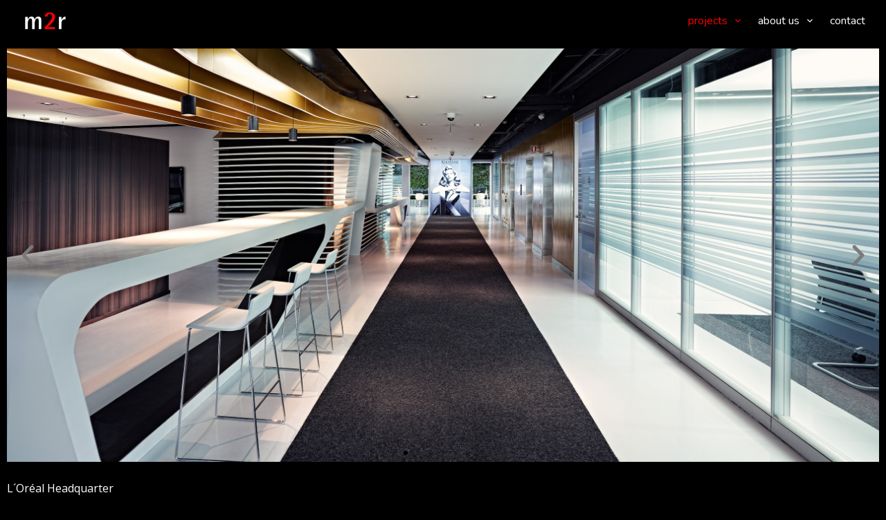

--- FILE ---
content_type: text/html; charset=UTF-8
request_url: https://m2r.eu/loreal-bogota/
body_size: 16706
content:
<!doctype html>
<html lang="en-US">
<head>
	
	<meta charset="UTF-8">
	<meta name="viewport" content="width=device-width, initial-scale=1, maximum-scale=5, viewport-fit=cover">
	<link rel="profile" href="https://gmpg.org/xfn/11">

	<title>L&#8217;Oreal bogota &#8211; m2r</title>
<meta name='robots' content='max-image-preview:large' />
	<style>img:is([sizes="auto" i], [sizes^="auto," i]) { contain-intrinsic-size: 3000px 1500px }</style>
	<link rel='dns-prefetch' href='//stats.wp.com' />
<link rel="alternate" type="application/rss+xml" title="m2r &raquo; Feed" href="https://m2r.eu/feed/" />
<link rel="alternate" type="application/rss+xml" title="m2r &raquo; Comments Feed" href="https://m2r.eu/comments/feed/" />
<link rel='stylesheet' id='mediaelement-css' href='https://m2r.eu/wp-includes/js/mediaelement/mediaelementplayer-legacy.min.css?ver=4.2.17' media='all' />
<link rel='stylesheet' id='wp-mediaelement-css' href='https://m2r.eu/wp-includes/js/mediaelement/wp-mediaelement.min.css?ver=6.8.3' media='all' />
<style id='jetpack-sharing-buttons-style-inline-css'>
.jetpack-sharing-buttons__services-list{display:flex;flex-direction:row;flex-wrap:wrap;gap:0;list-style-type:none;margin:5px;padding:0}.jetpack-sharing-buttons__services-list.has-small-icon-size{font-size:12px}.jetpack-sharing-buttons__services-list.has-normal-icon-size{font-size:16px}.jetpack-sharing-buttons__services-list.has-large-icon-size{font-size:24px}.jetpack-sharing-buttons__services-list.has-huge-icon-size{font-size:36px}@media print{.jetpack-sharing-buttons__services-list{display:none!important}}.editor-styles-wrapper .wp-block-jetpack-sharing-buttons{gap:0;padding-inline-start:0}ul.jetpack-sharing-buttons__services-list.has-background{padding:1.25em 2.375em}
</style>
<style id='global-styles-inline-css'>
:root{--wp--preset--aspect-ratio--square: 1;--wp--preset--aspect-ratio--4-3: 4/3;--wp--preset--aspect-ratio--3-4: 3/4;--wp--preset--aspect-ratio--3-2: 3/2;--wp--preset--aspect-ratio--2-3: 2/3;--wp--preset--aspect-ratio--16-9: 16/9;--wp--preset--aspect-ratio--9-16: 9/16;--wp--preset--color--black: #000000;--wp--preset--color--cyan-bluish-gray: #abb8c3;--wp--preset--color--white: #ffffff;--wp--preset--color--pale-pink: #f78da7;--wp--preset--color--vivid-red: #cf2e2e;--wp--preset--color--luminous-vivid-orange: #ff6900;--wp--preset--color--luminous-vivid-amber: #fcb900;--wp--preset--color--light-green-cyan: #7bdcb5;--wp--preset--color--vivid-green-cyan: #00d084;--wp--preset--color--pale-cyan-blue: #8ed1fc;--wp--preset--color--vivid-cyan-blue: #0693e3;--wp--preset--color--vivid-purple: #9b51e0;--wp--preset--color--palette-color-1: var(--theme-palette-color-1, #98c1d9);--wp--preset--color--palette-color-2: var(--theme-palette-color-2, #E84855);--wp--preset--color--palette-color-3: var(--theme-palette-color-3, #475671);--wp--preset--color--palette-color-4: var(--theme-palette-color-4, #293241);--wp--preset--color--palette-color-5: var(--theme-palette-color-5, #E7E9EF);--wp--preset--color--palette-color-6: var(--theme-palette-color-6, #f3f4f7);--wp--preset--color--palette-color-7: var(--theme-palette-color-7, #FBFBFC);--wp--preset--color--palette-color-8: var(--theme-palette-color-8, #ffffff);--wp--preset--gradient--vivid-cyan-blue-to-vivid-purple: linear-gradient(135deg,rgba(6,147,227,1) 0%,rgb(155,81,224) 100%);--wp--preset--gradient--light-green-cyan-to-vivid-green-cyan: linear-gradient(135deg,rgb(122,220,180) 0%,rgb(0,208,130) 100%);--wp--preset--gradient--luminous-vivid-amber-to-luminous-vivid-orange: linear-gradient(135deg,rgba(252,185,0,1) 0%,rgba(255,105,0,1) 100%);--wp--preset--gradient--luminous-vivid-orange-to-vivid-red: linear-gradient(135deg,rgba(255,105,0,1) 0%,rgb(207,46,46) 100%);--wp--preset--gradient--very-light-gray-to-cyan-bluish-gray: linear-gradient(135deg,rgb(238,238,238) 0%,rgb(169,184,195) 100%);--wp--preset--gradient--cool-to-warm-spectrum: linear-gradient(135deg,rgb(74,234,220) 0%,rgb(151,120,209) 20%,rgb(207,42,186) 40%,rgb(238,44,130) 60%,rgb(251,105,98) 80%,rgb(254,248,76) 100%);--wp--preset--gradient--blush-light-purple: linear-gradient(135deg,rgb(255,206,236) 0%,rgb(152,150,240) 100%);--wp--preset--gradient--blush-bordeaux: linear-gradient(135deg,rgb(254,205,165) 0%,rgb(254,45,45) 50%,rgb(107,0,62) 100%);--wp--preset--gradient--luminous-dusk: linear-gradient(135deg,rgb(255,203,112) 0%,rgb(199,81,192) 50%,rgb(65,88,208) 100%);--wp--preset--gradient--pale-ocean: linear-gradient(135deg,rgb(255,245,203) 0%,rgb(182,227,212) 50%,rgb(51,167,181) 100%);--wp--preset--gradient--electric-grass: linear-gradient(135deg,rgb(202,248,128) 0%,rgb(113,206,126) 100%);--wp--preset--gradient--midnight: linear-gradient(135deg,rgb(2,3,129) 0%,rgb(40,116,252) 100%);--wp--preset--gradient--juicy-peach: linear-gradient(to right, #ffecd2 0%, #fcb69f 100%);--wp--preset--gradient--young-passion: linear-gradient(to right, #ff8177 0%, #ff867a 0%, #ff8c7f 21%, #f99185 52%, #cf556c 78%, #b12a5b 100%);--wp--preset--gradient--true-sunset: linear-gradient(to right, #fa709a 0%, #fee140 100%);--wp--preset--gradient--morpheus-den: linear-gradient(to top, #30cfd0 0%, #330867 100%);--wp--preset--gradient--plum-plate: linear-gradient(135deg, #667eea 0%, #764ba2 100%);--wp--preset--gradient--aqua-splash: linear-gradient(15deg, #13547a 0%, #80d0c7 100%);--wp--preset--gradient--love-kiss: linear-gradient(to top, #ff0844 0%, #ffb199 100%);--wp--preset--gradient--new-retrowave: linear-gradient(to top, #3b41c5 0%, #a981bb 49%, #ffc8a9 100%);--wp--preset--gradient--plum-bath: linear-gradient(to top, #cc208e 0%, #6713d2 100%);--wp--preset--gradient--high-flight: linear-gradient(to right, #0acffe 0%, #495aff 100%);--wp--preset--gradient--teen-party: linear-gradient(-225deg, #FF057C 0%, #8D0B93 50%, #321575 100%);--wp--preset--gradient--fabled-sunset: linear-gradient(-225deg, #231557 0%, #44107A 29%, #FF1361 67%, #FFF800 100%);--wp--preset--gradient--arielle-smile: radial-gradient(circle 248px at center, #16d9e3 0%, #30c7ec 47%, #46aef7 100%);--wp--preset--gradient--itmeo-branding: linear-gradient(180deg, #2af598 0%, #009efd 100%);--wp--preset--gradient--deep-blue: linear-gradient(to right, #6a11cb 0%, #2575fc 100%);--wp--preset--gradient--strong-bliss: linear-gradient(to right, #f78ca0 0%, #f9748f 19%, #fd868c 60%, #fe9a8b 100%);--wp--preset--gradient--sweet-period: linear-gradient(to top, #3f51b1 0%, #5a55ae 13%, #7b5fac 25%, #8f6aae 38%, #a86aa4 50%, #cc6b8e 62%, #f18271 75%, #f3a469 87%, #f7c978 100%);--wp--preset--gradient--purple-division: linear-gradient(to top, #7028e4 0%, #e5b2ca 100%);--wp--preset--gradient--cold-evening: linear-gradient(to top, #0c3483 0%, #a2b6df 100%, #6b8cce 100%, #a2b6df 100%);--wp--preset--gradient--mountain-rock: linear-gradient(to right, #868f96 0%, #596164 100%);--wp--preset--gradient--desert-hump: linear-gradient(to top, #c79081 0%, #dfa579 100%);--wp--preset--gradient--ethernal-constance: linear-gradient(to top, #09203f 0%, #537895 100%);--wp--preset--gradient--happy-memories: linear-gradient(-60deg, #ff5858 0%, #f09819 100%);--wp--preset--gradient--grown-early: linear-gradient(to top, #0ba360 0%, #3cba92 100%);--wp--preset--gradient--morning-salad: linear-gradient(-225deg, #B7F8DB 0%, #50A7C2 100%);--wp--preset--gradient--night-call: linear-gradient(-225deg, #AC32E4 0%, #7918F2 48%, #4801FF 100%);--wp--preset--gradient--mind-crawl: linear-gradient(-225deg, #473B7B 0%, #3584A7 51%, #30D2BE 100%);--wp--preset--gradient--angel-care: linear-gradient(-225deg, #FFE29F 0%, #FFA99F 48%, #FF719A 100%);--wp--preset--gradient--juicy-cake: linear-gradient(to top, #e14fad 0%, #f9d423 100%);--wp--preset--gradient--rich-metal: linear-gradient(to right, #d7d2cc 0%, #304352 100%);--wp--preset--gradient--mole-hall: linear-gradient(-20deg, #616161 0%, #9bc5c3 100%);--wp--preset--gradient--cloudy-knoxville: linear-gradient(120deg, #fdfbfb 0%, #ebedee 100%);--wp--preset--gradient--soft-grass: linear-gradient(to top, #c1dfc4 0%, #deecdd 100%);--wp--preset--gradient--saint-petersburg: linear-gradient(135deg, #f5f7fa 0%, #c3cfe2 100%);--wp--preset--gradient--everlasting-sky: linear-gradient(135deg, #fdfcfb 0%, #e2d1c3 100%);--wp--preset--gradient--kind-steel: linear-gradient(-20deg, #e9defa 0%, #fbfcdb 100%);--wp--preset--gradient--over-sun: linear-gradient(60deg, #abecd6 0%, #fbed96 100%);--wp--preset--gradient--premium-white: linear-gradient(to top, #d5d4d0 0%, #d5d4d0 1%, #eeeeec 31%, #efeeec 75%, #e9e9e7 100%);--wp--preset--gradient--clean-mirror: linear-gradient(45deg, #93a5cf 0%, #e4efe9 100%);--wp--preset--gradient--wild-apple: linear-gradient(to top, #d299c2 0%, #fef9d7 100%);--wp--preset--gradient--snow-again: linear-gradient(to top, #e6e9f0 0%, #eef1f5 100%);--wp--preset--gradient--confident-cloud: linear-gradient(to top, #dad4ec 0%, #dad4ec 1%, #f3e7e9 100%);--wp--preset--gradient--glass-water: linear-gradient(to top, #dfe9f3 0%, white 100%);--wp--preset--gradient--perfect-white: linear-gradient(-225deg, #E3FDF5 0%, #FFE6FA 100%);--wp--preset--font-size--small: 13px;--wp--preset--font-size--medium: 20px;--wp--preset--font-size--large: clamp(22px, 1.375rem + ((1vw - 3.2px) * 0.625), 30px);--wp--preset--font-size--x-large: clamp(30px, 1.875rem + ((1vw - 3.2px) * 1.563), 50px);--wp--preset--font-size--xx-large: clamp(45px, 2.813rem + ((1vw - 3.2px) * 2.734), 80px);--wp--preset--spacing--20: 0.44rem;--wp--preset--spacing--30: 0.67rem;--wp--preset--spacing--40: 1rem;--wp--preset--spacing--50: 1.5rem;--wp--preset--spacing--60: 2.25rem;--wp--preset--spacing--70: 3.38rem;--wp--preset--spacing--80: 5.06rem;--wp--preset--shadow--natural: 6px 6px 9px rgba(0, 0, 0, 0.2);--wp--preset--shadow--deep: 12px 12px 50px rgba(0, 0, 0, 0.4);--wp--preset--shadow--sharp: 6px 6px 0px rgba(0, 0, 0, 0.2);--wp--preset--shadow--outlined: 6px 6px 0px -3px rgba(255, 255, 255, 1), 6px 6px rgba(0, 0, 0, 1);--wp--preset--shadow--crisp: 6px 6px 0px rgba(0, 0, 0, 1);}:root { --wp--style--global--content-size: var(--theme-block-max-width);--wp--style--global--wide-size: var(--theme-block-wide-max-width); }:where(body) { margin: 0; }.wp-site-blocks > .alignleft { float: left; margin-right: 2em; }.wp-site-blocks > .alignright { float: right; margin-left: 2em; }.wp-site-blocks > .aligncenter { justify-content: center; margin-left: auto; margin-right: auto; }:where(.wp-site-blocks) > * { margin-block-start: var(--theme-content-spacing); margin-block-end: 0; }:where(.wp-site-blocks) > :first-child { margin-block-start: 0; }:where(.wp-site-blocks) > :last-child { margin-block-end: 0; }:root { --wp--style--block-gap: var(--theme-content-spacing); }:root :where(.is-layout-flow) > :first-child{margin-block-start: 0;}:root :where(.is-layout-flow) > :last-child{margin-block-end: 0;}:root :where(.is-layout-flow) > *{margin-block-start: var(--theme-content-spacing);margin-block-end: 0;}:root :where(.is-layout-constrained) > :first-child{margin-block-start: 0;}:root :where(.is-layout-constrained) > :last-child{margin-block-end: 0;}:root :where(.is-layout-constrained) > *{margin-block-start: var(--theme-content-spacing);margin-block-end: 0;}:root :where(.is-layout-flex){gap: var(--theme-content-spacing);}:root :where(.is-layout-grid){gap: var(--theme-content-spacing);}.is-layout-flow > .alignleft{float: left;margin-inline-start: 0;margin-inline-end: 2em;}.is-layout-flow > .alignright{float: right;margin-inline-start: 2em;margin-inline-end: 0;}.is-layout-flow > .aligncenter{margin-left: auto !important;margin-right: auto !important;}.is-layout-constrained > .alignleft{float: left;margin-inline-start: 0;margin-inline-end: 2em;}.is-layout-constrained > .alignright{float: right;margin-inline-start: 2em;margin-inline-end: 0;}.is-layout-constrained > .aligncenter{margin-left: auto !important;margin-right: auto !important;}.is-layout-constrained > :where(:not(.alignleft):not(.alignright):not(.alignfull)){max-width: var(--wp--style--global--content-size);margin-left: auto !important;margin-right: auto !important;}.is-layout-constrained > .alignwide{max-width: var(--wp--style--global--wide-size);}body .is-layout-flex{display: flex;}.is-layout-flex{flex-wrap: wrap;align-items: center;}.is-layout-flex > :is(*, div){margin: 0;}body .is-layout-grid{display: grid;}.is-layout-grid > :is(*, div){margin: 0;}body{padding-top: 0px;padding-right: 0px;padding-bottom: 0px;padding-left: 0px;}.has-black-color{color: var(--wp--preset--color--black) !important;}.has-cyan-bluish-gray-color{color: var(--wp--preset--color--cyan-bluish-gray) !important;}.has-white-color{color: var(--wp--preset--color--white) !important;}.has-pale-pink-color{color: var(--wp--preset--color--pale-pink) !important;}.has-vivid-red-color{color: var(--wp--preset--color--vivid-red) !important;}.has-luminous-vivid-orange-color{color: var(--wp--preset--color--luminous-vivid-orange) !important;}.has-luminous-vivid-amber-color{color: var(--wp--preset--color--luminous-vivid-amber) !important;}.has-light-green-cyan-color{color: var(--wp--preset--color--light-green-cyan) !important;}.has-vivid-green-cyan-color{color: var(--wp--preset--color--vivid-green-cyan) !important;}.has-pale-cyan-blue-color{color: var(--wp--preset--color--pale-cyan-blue) !important;}.has-vivid-cyan-blue-color{color: var(--wp--preset--color--vivid-cyan-blue) !important;}.has-vivid-purple-color{color: var(--wp--preset--color--vivid-purple) !important;}.has-palette-color-1-color{color: var(--wp--preset--color--palette-color-1) !important;}.has-palette-color-2-color{color: var(--wp--preset--color--palette-color-2) !important;}.has-palette-color-3-color{color: var(--wp--preset--color--palette-color-3) !important;}.has-palette-color-4-color{color: var(--wp--preset--color--palette-color-4) !important;}.has-palette-color-5-color{color: var(--wp--preset--color--palette-color-5) !important;}.has-palette-color-6-color{color: var(--wp--preset--color--palette-color-6) !important;}.has-palette-color-7-color{color: var(--wp--preset--color--palette-color-7) !important;}.has-palette-color-8-color{color: var(--wp--preset--color--palette-color-8) !important;}.has-black-background-color{background-color: var(--wp--preset--color--black) !important;}.has-cyan-bluish-gray-background-color{background-color: var(--wp--preset--color--cyan-bluish-gray) !important;}.has-white-background-color{background-color: var(--wp--preset--color--white) !important;}.has-pale-pink-background-color{background-color: var(--wp--preset--color--pale-pink) !important;}.has-vivid-red-background-color{background-color: var(--wp--preset--color--vivid-red) !important;}.has-luminous-vivid-orange-background-color{background-color: var(--wp--preset--color--luminous-vivid-orange) !important;}.has-luminous-vivid-amber-background-color{background-color: var(--wp--preset--color--luminous-vivid-amber) !important;}.has-light-green-cyan-background-color{background-color: var(--wp--preset--color--light-green-cyan) !important;}.has-vivid-green-cyan-background-color{background-color: var(--wp--preset--color--vivid-green-cyan) !important;}.has-pale-cyan-blue-background-color{background-color: var(--wp--preset--color--pale-cyan-blue) !important;}.has-vivid-cyan-blue-background-color{background-color: var(--wp--preset--color--vivid-cyan-blue) !important;}.has-vivid-purple-background-color{background-color: var(--wp--preset--color--vivid-purple) !important;}.has-palette-color-1-background-color{background-color: var(--wp--preset--color--palette-color-1) !important;}.has-palette-color-2-background-color{background-color: var(--wp--preset--color--palette-color-2) !important;}.has-palette-color-3-background-color{background-color: var(--wp--preset--color--palette-color-3) !important;}.has-palette-color-4-background-color{background-color: var(--wp--preset--color--palette-color-4) !important;}.has-palette-color-5-background-color{background-color: var(--wp--preset--color--palette-color-5) !important;}.has-palette-color-6-background-color{background-color: var(--wp--preset--color--palette-color-6) !important;}.has-palette-color-7-background-color{background-color: var(--wp--preset--color--palette-color-7) !important;}.has-palette-color-8-background-color{background-color: var(--wp--preset--color--palette-color-8) !important;}.has-black-border-color{border-color: var(--wp--preset--color--black) !important;}.has-cyan-bluish-gray-border-color{border-color: var(--wp--preset--color--cyan-bluish-gray) !important;}.has-white-border-color{border-color: var(--wp--preset--color--white) !important;}.has-pale-pink-border-color{border-color: var(--wp--preset--color--pale-pink) !important;}.has-vivid-red-border-color{border-color: var(--wp--preset--color--vivid-red) !important;}.has-luminous-vivid-orange-border-color{border-color: var(--wp--preset--color--luminous-vivid-orange) !important;}.has-luminous-vivid-amber-border-color{border-color: var(--wp--preset--color--luminous-vivid-amber) !important;}.has-light-green-cyan-border-color{border-color: var(--wp--preset--color--light-green-cyan) !important;}.has-vivid-green-cyan-border-color{border-color: var(--wp--preset--color--vivid-green-cyan) !important;}.has-pale-cyan-blue-border-color{border-color: var(--wp--preset--color--pale-cyan-blue) !important;}.has-vivid-cyan-blue-border-color{border-color: var(--wp--preset--color--vivid-cyan-blue) !important;}.has-vivid-purple-border-color{border-color: var(--wp--preset--color--vivid-purple) !important;}.has-palette-color-1-border-color{border-color: var(--wp--preset--color--palette-color-1) !important;}.has-palette-color-2-border-color{border-color: var(--wp--preset--color--palette-color-2) !important;}.has-palette-color-3-border-color{border-color: var(--wp--preset--color--palette-color-3) !important;}.has-palette-color-4-border-color{border-color: var(--wp--preset--color--palette-color-4) !important;}.has-palette-color-5-border-color{border-color: var(--wp--preset--color--palette-color-5) !important;}.has-palette-color-6-border-color{border-color: var(--wp--preset--color--palette-color-6) !important;}.has-palette-color-7-border-color{border-color: var(--wp--preset--color--palette-color-7) !important;}.has-palette-color-8-border-color{border-color: var(--wp--preset--color--palette-color-8) !important;}.has-vivid-cyan-blue-to-vivid-purple-gradient-background{background: var(--wp--preset--gradient--vivid-cyan-blue-to-vivid-purple) !important;}.has-light-green-cyan-to-vivid-green-cyan-gradient-background{background: var(--wp--preset--gradient--light-green-cyan-to-vivid-green-cyan) !important;}.has-luminous-vivid-amber-to-luminous-vivid-orange-gradient-background{background: var(--wp--preset--gradient--luminous-vivid-amber-to-luminous-vivid-orange) !important;}.has-luminous-vivid-orange-to-vivid-red-gradient-background{background: var(--wp--preset--gradient--luminous-vivid-orange-to-vivid-red) !important;}.has-very-light-gray-to-cyan-bluish-gray-gradient-background{background: var(--wp--preset--gradient--very-light-gray-to-cyan-bluish-gray) !important;}.has-cool-to-warm-spectrum-gradient-background{background: var(--wp--preset--gradient--cool-to-warm-spectrum) !important;}.has-blush-light-purple-gradient-background{background: var(--wp--preset--gradient--blush-light-purple) !important;}.has-blush-bordeaux-gradient-background{background: var(--wp--preset--gradient--blush-bordeaux) !important;}.has-luminous-dusk-gradient-background{background: var(--wp--preset--gradient--luminous-dusk) !important;}.has-pale-ocean-gradient-background{background: var(--wp--preset--gradient--pale-ocean) !important;}.has-electric-grass-gradient-background{background: var(--wp--preset--gradient--electric-grass) !important;}.has-midnight-gradient-background{background: var(--wp--preset--gradient--midnight) !important;}.has-juicy-peach-gradient-background{background: var(--wp--preset--gradient--juicy-peach) !important;}.has-young-passion-gradient-background{background: var(--wp--preset--gradient--young-passion) !important;}.has-true-sunset-gradient-background{background: var(--wp--preset--gradient--true-sunset) !important;}.has-morpheus-den-gradient-background{background: var(--wp--preset--gradient--morpheus-den) !important;}.has-plum-plate-gradient-background{background: var(--wp--preset--gradient--plum-plate) !important;}.has-aqua-splash-gradient-background{background: var(--wp--preset--gradient--aqua-splash) !important;}.has-love-kiss-gradient-background{background: var(--wp--preset--gradient--love-kiss) !important;}.has-new-retrowave-gradient-background{background: var(--wp--preset--gradient--new-retrowave) !important;}.has-plum-bath-gradient-background{background: var(--wp--preset--gradient--plum-bath) !important;}.has-high-flight-gradient-background{background: var(--wp--preset--gradient--high-flight) !important;}.has-teen-party-gradient-background{background: var(--wp--preset--gradient--teen-party) !important;}.has-fabled-sunset-gradient-background{background: var(--wp--preset--gradient--fabled-sunset) !important;}.has-arielle-smile-gradient-background{background: var(--wp--preset--gradient--arielle-smile) !important;}.has-itmeo-branding-gradient-background{background: var(--wp--preset--gradient--itmeo-branding) !important;}.has-deep-blue-gradient-background{background: var(--wp--preset--gradient--deep-blue) !important;}.has-strong-bliss-gradient-background{background: var(--wp--preset--gradient--strong-bliss) !important;}.has-sweet-period-gradient-background{background: var(--wp--preset--gradient--sweet-period) !important;}.has-purple-division-gradient-background{background: var(--wp--preset--gradient--purple-division) !important;}.has-cold-evening-gradient-background{background: var(--wp--preset--gradient--cold-evening) !important;}.has-mountain-rock-gradient-background{background: var(--wp--preset--gradient--mountain-rock) !important;}.has-desert-hump-gradient-background{background: var(--wp--preset--gradient--desert-hump) !important;}.has-ethernal-constance-gradient-background{background: var(--wp--preset--gradient--ethernal-constance) !important;}.has-happy-memories-gradient-background{background: var(--wp--preset--gradient--happy-memories) !important;}.has-grown-early-gradient-background{background: var(--wp--preset--gradient--grown-early) !important;}.has-morning-salad-gradient-background{background: var(--wp--preset--gradient--morning-salad) !important;}.has-night-call-gradient-background{background: var(--wp--preset--gradient--night-call) !important;}.has-mind-crawl-gradient-background{background: var(--wp--preset--gradient--mind-crawl) !important;}.has-angel-care-gradient-background{background: var(--wp--preset--gradient--angel-care) !important;}.has-juicy-cake-gradient-background{background: var(--wp--preset--gradient--juicy-cake) !important;}.has-rich-metal-gradient-background{background: var(--wp--preset--gradient--rich-metal) !important;}.has-mole-hall-gradient-background{background: var(--wp--preset--gradient--mole-hall) !important;}.has-cloudy-knoxville-gradient-background{background: var(--wp--preset--gradient--cloudy-knoxville) !important;}.has-soft-grass-gradient-background{background: var(--wp--preset--gradient--soft-grass) !important;}.has-saint-petersburg-gradient-background{background: var(--wp--preset--gradient--saint-petersburg) !important;}.has-everlasting-sky-gradient-background{background: var(--wp--preset--gradient--everlasting-sky) !important;}.has-kind-steel-gradient-background{background: var(--wp--preset--gradient--kind-steel) !important;}.has-over-sun-gradient-background{background: var(--wp--preset--gradient--over-sun) !important;}.has-premium-white-gradient-background{background: var(--wp--preset--gradient--premium-white) !important;}.has-clean-mirror-gradient-background{background: var(--wp--preset--gradient--clean-mirror) !important;}.has-wild-apple-gradient-background{background: var(--wp--preset--gradient--wild-apple) !important;}.has-snow-again-gradient-background{background: var(--wp--preset--gradient--snow-again) !important;}.has-confident-cloud-gradient-background{background: var(--wp--preset--gradient--confident-cloud) !important;}.has-glass-water-gradient-background{background: var(--wp--preset--gradient--glass-water) !important;}.has-perfect-white-gradient-background{background: var(--wp--preset--gradient--perfect-white) !important;}.has-small-font-size{font-size: var(--wp--preset--font-size--small) !important;}.has-medium-font-size{font-size: var(--wp--preset--font-size--medium) !important;}.has-large-font-size{font-size: var(--wp--preset--font-size--large) !important;}.has-x-large-font-size{font-size: var(--wp--preset--font-size--x-large) !important;}.has-xx-large-font-size{font-size: var(--wp--preset--font-size--xx-large) !important;}
:root :where(.wp-block-pullquote){font-size: clamp(0.984em, 0.984rem + ((1vw - 0.2em) * 0.645), 1.5em);line-height: 1.6;}
</style>
<link rel='stylesheet' id='elementor-icons-css' href='https://m2r.eu/wp-content/plugins/elementor/assets/lib/eicons/css/elementor-icons.min.css?ver=5.30.0' media='all' />
<link rel='stylesheet' id='elementor-frontend-css' href='https://m2r.eu/wp-content/plugins/elementor/assets/css/frontend-lite.min.css?ver=3.22.3' media='all' />
<link rel='stylesheet' id='swiper-css' href='https://m2r.eu/wp-content/plugins/elementor/assets/lib/swiper/v8/css/swiper.min.css?ver=8.4.5' media='all' />
<link rel='stylesheet' id='elementor-post-22-css' href='https://m2r.eu/wp-content/uploads/elementor/css/post-22.css?ver=1749722887' media='all' />
<link rel='stylesheet' id='elementor-post-2595-css' href='https://m2r.eu/wp-content/uploads/elementor/css/post-2595.css?ver=1749752582' media='all' />
<link rel='stylesheet' id='ct-main-styles-css' href='https://m2r.eu/wp-content/themes/blocksy/static/bundle/main.min.css?ver=2.0.57' media='all' />
<link rel='stylesheet' id='ct-elementor-styles-css' href='https://m2r.eu/wp-content/themes/blocksy/static/bundle/elementor-frontend.min.css?ver=2.0.57' media='all' />
<link rel='stylesheet' id='google-fonts-1-css' href='https://fonts.googleapis.com/css?family=Open+Sans%3A100%2C100italic%2C200%2C200italic%2C300%2C300italic%2C400%2C400italic%2C500%2C500italic%2C600%2C600italic%2C700%2C700italic%2C800%2C800italic%2C900%2C900italic%7CNunito%3A100%2C100italic%2C200%2C200italic%2C300%2C300italic%2C400%2C400italic%2C500%2C500italic%2C600%2C600italic%2C700%2C700italic%2C800%2C800italic%2C900%2C900italic&#038;display=auto&#038;ver=6.8.3' media='all' />
<link rel="preconnect" href="https://fonts.gstatic.com/" crossorigin><link rel="https://api.w.org/" href="https://m2r.eu/wp-json/" /><link rel="alternate" title="JSON" type="application/json" href="https://m2r.eu/wp-json/wp/v2/pages/2595" /><link rel="EditURI" type="application/rsd+xml" title="RSD" href="https://m2r.eu/xmlrpc.php?rsd" />
<meta name="generator" content="WordPress 6.8.3" />
<link rel="canonical" href="https://m2r.eu/loreal-bogota/" />
<link rel='shortlink' href='https://m2r.eu/?p=2595' />
<link rel="alternate" title="oEmbed (JSON)" type="application/json+oembed" href="https://m2r.eu/wp-json/oembed/1.0/embed?url=https%3A%2F%2Fm2r.eu%2Floreal-bogota%2F" />
<link rel="alternate" title="oEmbed (XML)" type="text/xml+oembed" href="https://m2r.eu/wp-json/oembed/1.0/embed?url=https%3A%2F%2Fm2r.eu%2Floreal-bogota%2F&#038;format=xml" />
	<style>img#wpstats{display:none}</style>
		<noscript><link rel='stylesheet' href='https://m2r.eu/wp-content/themes/blocksy/static/bundle/no-scripts.min.css' type='text/css'></noscript>
<style id="ct-main-styles-inline-css">[data-header*="type-1"] .ct-header [data-id="logo"] .site-logo-container {--logo-max-height:40px;} [data-header*="type-1"] .ct-header [data-id="logo"] .site-title {--theme-font-weight:700;--theme-font-size:25px;--theme-line-height:1.5;--theme-link-initial-color:var(--paletteColor4);} [data-header*="type-1"] .ct-header [data-id="logo"] {--margin:px !important;} [data-header*="type-1"] .ct-header [data-id="menu"] > ul > li > a {--theme-font-weight:700;--theme-text-transform:uppercase;--theme-font-size:12px;--theme-line-height:1.3;--theme-link-initial-color:#ffffff;--theme-link-hover-color:#ff0000;--theme-link-active-color:#ff0000;} [data-header*="type-1"] .ct-header [data-id="menu"][data-menu*="type-3"] > ul > li > a {--theme-link-hover-color:#ffffff;--theme-link-active-color:#ffffff;} [data-header*="type-1"] .ct-header [data-id="menu"] .sub-menu .ct-menu-link {--theme-link-initial-color:#ffffff;--theme-font-weight:500;--theme-font-size:12px;} [data-header*="type-1"] .ct-header [data-id="menu"] .sub-menu {--dropdown-divider:1px dashed rgba(255, 255, 255, 0.1);--theme-box-shadow:0px 10px 20px rgba(41, 51, 61, 0.1);--theme-border-radius:0px 0px 2px 2px;} [data-header*="type-1"] .ct-header [data-row*="middle"] {--height:60px;background-color:#000000;background-image:none;--theme-border-top:none;--theme-border-bottom:none;--theme-box-shadow:none;} [data-header*="type-1"] .ct-header [data-row*="middle"] > div {--theme-border-top:none;--theme-border-bottom:none;} [data-header*="type-1"] [data-id="mobile-menu"] {--theme-font-weight:700;--theme-font-size:20px;--theme-link-initial-color:#ffffff;--mobile-menu-divider:none;} [data-header*="type-1"] #offcanvas {--theme-box-shadow:0px 0px 70px rgba(0, 0, 0, 0.35);--side-panel-width:500px;} [data-header*="type-1"] #offcanvas .ct-panel-inner {background-color:rgba(18, 21, 25, 0.98);} [data-header*="type-1"] [data-id="trigger"] {--theme-icon-size:18px;} [data-header*="type-1"] {--header-height:60px;} [data-header*="type-1"] .ct-header {background-image:none;} [data-footer*="type-1"] .ct-footer [data-row*="top"] > div {--container-spacing:30px;--theme-border:none;--grid-template-columns:repeat(2, 1fr);} [data-footer*="type-1"] .ct-footer [data-row*="top"] .widget-title {--theme-font-size:16px;} [data-footer*="type-1"] .ct-footer [data-row*="top"] {background-color:transparent;} [data-footer*="type-1"] .ct-footer [data-column="widget-area-1"] .ct-widget {--theme-text-color:#ffffff;} [data-footer*="type-1"][data-footer*="reveal"] .ct-footer {--position:sticky;} [data-footer*="type-1"][data-footer*="reveal"] .site-main {--footer-box-shadow:0px 30px 50px rgba(0, 0, 0, 0.1);} [data-footer*="type-1"] .ct-footer {background-color:#000000;}:root {--theme-font-family:-apple-system, BlinkMacSystemFont, 'Segoe UI', Roboto, Helvetica, Arial, sans-serif, 'Apple Color Emoji', 'Segoe UI Emoji', 'Segoe UI Symbol';--theme-font-weight:400;--theme-text-transform:none;--theme-text-decoration:none;--theme-font-size:16px;--theme-line-height:1.65;--theme-letter-spacing:0em;--theme-button-font-weight:500;--theme-button-font-size:15px;--has-classic-forms:var(--true);--has-modern-forms:var(--false);--theme-form-field-border-initial-color:var(--theme-border-color);--theme-form-field-border-focus-color:var(--theme-palette-color-1);--theme-form-selection-field-initial-color:var(--theme-border-color);--theme-form-selection-field-active-color:var(--theme-palette-color-1);--e-global-color-blocksy_palette_1:var(--theme-palette-color-1);--e-global-color-blocksy_palette_2:var(--theme-palette-color-2);--e-global-color-blocksy_palette_3:var(--theme-palette-color-3);--e-global-color-blocksy_palette_4:var(--theme-palette-color-4);--e-global-color-blocksy_palette_5:var(--theme-palette-color-5);--e-global-color-blocksy_palette_6:var(--theme-palette-color-6);--e-global-color-blocksy_palette_7:var(--theme-palette-color-7);--e-global-color-blocksy_palette_8:var(--theme-palette-color-8);--theme-palette-color-1:#98c1d9;--theme-palette-color-2:#E84855;--theme-palette-color-3:#475671;--theme-palette-color-4:#293241;--theme-palette-color-5:#E7E9EF;--theme-palette-color-6:#f3f4f7;--theme-palette-color-7:#FBFBFC;--theme-palette-color-8:#ffffff;--theme-text-color:#ffffff;--theme-link-initial-color:#ffffff;--theme-link-hover-color:var(--theme-palette-color-2);--theme-selection-text-color:#ffffff;--theme-selection-background-color:var(--theme-palette-color-1);--theme-border-color:var(--theme-palette-color-5);--theme-headings-color:#ffffff;--theme-content-spacing:1.5em;--theme-button-min-height:40px;--theme-button-shadow:none;--theme-button-transform:none;--theme-button-text-initial-color:#404040;--theme-button-text-hover-color:#404040;--theme-button-background-initial-color:#404040;--theme-button-background-hover-color:#ffffff;--theme-button-border:none;--theme-button-border-radius:3px;--theme-button-padding:5px 20px;--theme-normal-container-max-width:1900px;--theme-content-vertical-spacing:60px;--theme-container-edge-spacing:90vw;--theme-narrow-container-max-width:750px;--theme-wide-offset:130px;}h1 {--theme-font-weight:700;--theme-font-size:40px;--theme-line-height:1.5;}h2 {--theme-font-weight:700;--theme-font-size:35px;--theme-line-height:1.5;}h3 {--theme-font-weight:700;--theme-font-size:30px;--theme-line-height:1.5;}h4 {--theme-font-weight:700;--theme-font-size:25px;--theme-line-height:1.5;}h5 {--theme-font-weight:700;--theme-font-size:20px;--theme-line-height:1.5;}h6 {--theme-font-weight:700;--theme-font-size:16px;--theme-line-height:1.5;}.wp-block-pullquote {--theme-font-family:Georgia;--theme-font-weight:600;--theme-font-size:25px;}code, kbd, samp, pre {--theme-font-family:monospace;--theme-font-weight:400;--theme-font-size:16px;}figcaption {--theme-font-size:14px;}.ct-sidebar .widget-title {--theme-font-size:20px;}.ct-breadcrumbs {--theme-font-weight:600;--theme-text-transform:uppercase;--theme-font-size:12px;}body {background-color:var(--theme-palette-color-7);background-image:none;} [data-prefix="single_blog_post"] .entry-header .page-title {--theme-font-size:30px;} [data-prefix="single_blog_post"] .entry-header .entry-meta {--theme-font-weight:600;--theme-text-transform:uppercase;--theme-font-size:12px;--theme-line-height:1.3;} [data-prefix="categories"] .entry-header .page-title {--theme-font-size:30px;} [data-prefix="categories"] .entry-header .entry-meta {--theme-font-weight:600;--theme-text-transform:uppercase;--theme-font-size:12px;--theme-line-height:1.3;} [data-prefix="search"] .entry-header .page-title {--theme-font-size:30px;} [data-prefix="search"] .entry-header .entry-meta {--theme-font-weight:600;--theme-text-transform:uppercase;--theme-font-size:12px;--theme-line-height:1.3;} [data-prefix="author"] .entry-header .page-title {--theme-font-size:30px;} [data-prefix="author"] .entry-header .entry-meta {--theme-font-weight:600;--theme-text-transform:uppercase;--theme-font-size:12px;--theme-line-height:1.3;} [data-prefix="author"] .hero-section[data-type="type-2"] {background-color:var(--theme-palette-color-6);background-image:none;--container-padding:50px 0px;} [data-prefix="blog"] .entries {--grid-template-columns:repeat(3, minmax(0, 1fr));} [data-prefix="blog"] .entry-card .entry-title {--theme-font-size:20px;--theme-line-height:1.3;} [data-prefix="blog"] .entry-card .entry-meta {--theme-font-weight:600;--theme-text-transform:uppercase;--theme-font-size:12px;} [data-prefix="blog"] .entry-card {background-color:var(--theme-palette-color-8);--theme-box-shadow:0px 12px 18px -6px rgba(34, 56, 101, 0.04);} [data-prefix="categories"] .entries {--grid-template-columns:repeat(3, minmax(0, 1fr));} [data-prefix="categories"] .entry-card .entry-title {--theme-font-size:20px;--theme-line-height:1.3;} [data-prefix="categories"] .entry-card .entry-meta {--theme-font-weight:600;--theme-text-transform:uppercase;--theme-font-size:12px;} [data-prefix="categories"] [data-cards="simple"] .entry-card {--card-border:1px dashed rgba(224, 229, 235, 0.8);} [data-prefix="author"] .entries {--grid-template-columns:repeat(3, minmax(0, 1fr));} [data-prefix="author"] .entry-card .entry-title {--theme-font-size:20px;--theme-line-height:1.3;} [data-prefix="author"] .entry-card .entry-meta {--theme-font-weight:600;--theme-text-transform:uppercase;--theme-font-size:12px;} [data-prefix="author"] .entry-card {background-color:var(--theme-palette-color-8);--theme-box-shadow:0px 12px 18px -6px rgba(34, 56, 101, 0.04);} [data-prefix="search"] .entries {--grid-template-columns:repeat(3, minmax(0, 1fr));} [data-prefix="search"] .entry-card .entry-title {--theme-font-size:20px;--theme-line-height:1.3;} [data-prefix="search"] .entry-card .entry-meta {--theme-font-weight:600;--theme-text-transform:uppercase;--theme-font-size:12px;} [data-prefix="search"] .entry-card {background-color:var(--theme-palette-color-8);--theme-box-shadow:0px 12px 18px -6px rgba(34, 56, 101, 0.04);}form textarea {--theme-form-field-height:170px;}.ct-sidebar {--theme-link-initial-color:var(--theme-text-color);} [data-prefix="single_blog_post"] [class*="ct-container"] > article[class*="post"] {--has-boxed:var(--false);--has-wide:var(--true);} [data-prefix="single_page"] [class*="ct-container"] > article[class*="post"] {--has-boxed:var(--false);--has-wide:var(--true);}@media (max-width: 999.98px) {[data-header*="type-1"] .ct-header [data-row*="middle"] {--height:70px;} [data-header*="type-1"] #offcanvas {--side-panel-width:65vw;} [data-header*="type-1"] {--header-height:70px;} [data-footer*="type-1"] .ct-footer [data-row*="top"] > div {--grid-template-columns:initial;} [data-prefix="blog"] .entries {--grid-template-columns:repeat(2, minmax(0, 1fr));} [data-prefix="categories"] .entries {--grid-template-columns:repeat(2, minmax(0, 1fr));} [data-prefix="author"] .entries {--grid-template-columns:repeat(2, minmax(0, 1fr));} [data-prefix="search"] .entries {--grid-template-columns:repeat(2, minmax(0, 1fr));}}@media (max-width: 689.98px) {[data-header*="type-1"] #offcanvas {--side-panel-width:90vw;} [data-footer*="type-1"] .ct-footer [data-row*="top"] > div {--grid-template-columns:initial;} [data-prefix="blog"] .entries {--grid-template-columns:repeat(1, minmax(0, 1fr));} [data-prefix="blog"] .entry-card .entry-title {--theme-font-size:18px;} [data-prefix="categories"] .entries {--grid-template-columns:repeat(1, minmax(0, 1fr));} [data-prefix="categories"] .entry-card .entry-title {--theme-font-size:18px;} [data-prefix="author"] .entries {--grid-template-columns:repeat(1, minmax(0, 1fr));} [data-prefix="author"] .entry-card .entry-title {--theme-font-size:18px;} [data-prefix="search"] .entries {--grid-template-columns:repeat(1, minmax(0, 1fr));} [data-prefix="search"] .entry-card .entry-title {--theme-font-size:18px;}:root {--theme-content-vertical-spacing:50px;--theme-container-edge-spacing:88vw;}}</style>
<meta name="generator" content="Elementor 3.22.3; features: e_optimized_assets_loading, e_optimized_css_loading, additional_custom_breakpoints; settings: css_print_method-external, google_font-enabled, font_display-auto">
<link rel="icon" href="https://m2r.eu/wp-content/uploads/2022/06/cropped-m2r-architecture_site-icon-32x32.jpg" sizes="32x32" />
<link rel="icon" href="https://m2r.eu/wp-content/uploads/2022/06/cropped-m2r-architecture_site-icon-192x192.jpg" sizes="192x192" />
<link rel="apple-touch-icon" href="https://m2r.eu/wp-content/uploads/2022/06/cropped-m2r-architecture_site-icon-180x180.jpg" />
<meta name="msapplication-TileImage" content="https://m2r.eu/wp-content/uploads/2022/06/cropped-m2r-architecture_site-icon-270x270.jpg" />
	</head>


<body class="wp-singular page-template-default page page-id-2595 wp-custom-logo wp-embed-responsive wp-theme-blocksy elementor-default elementor-template-full-width elementor-kit-22 elementor-page elementor-page-2595" data-link="type-2" data-prefix="single_page" data-header="type-1" data-footer="type-1:reveal" itemscope="itemscope" itemtype="https://schema.org/WebPage">

<a class="skip-link show-on-focus" href="#main">
	Skip to content</a>

<div class="ct-drawer-canvas" data-location="start"><div id="offcanvas" class="ct-panel ct-header" data-behaviour="right-side"><div class="ct-panel-inner">
		<div class="ct-panel-actions">
			
			<button class="ct-toggle-close" data-type="type-1" aria-label="Close drawer">
				<svg class="ct-icon" width="12" height="12" viewBox="0 0 15 15"><path d="M1 15a1 1 0 01-.71-.29 1 1 0 010-1.41l5.8-5.8-5.8-5.8A1 1 0 011.7.29l5.8 5.8 5.8-5.8a1 1 0 011.41 1.41l-5.8 5.8 5.8 5.8a1 1 0 01-1.41 1.41l-5.8-5.8-5.8 5.8A1 1 0 011 15z"/></svg>
			</button>
		</div>
		<div class="ct-panel-content" data-device="desktop"><div class="ct-panel-content-inner"></div></div><div class="ct-panel-content" data-device="mobile"><div class="ct-panel-content-inner">
<nav
	class="mobile-menu has-submenu"
	data-id="mobile-menu" data-interaction="click" data-toggle-type="type-1" data-submenu-dots="yes"	aria-label="Off Canvas Menu">
	<ul id="menu-main-menu-1" role="menubar"><li class="menu-item menu-item-type-post_type menu-item-object-page current-menu-ancestor current_page_ancestor menu-item-has-children menu-item-3952" role="none"><span class="ct-sub-menu-parent"><a href="https://m2r.eu/projects/" class="ct-menu-link" role="menuitem">projects</a><button class="ct-toggle-dropdown-mobile" aria-label="Expand dropdown menu" aria-haspopup="true" aria-expanded="false" role="menuitem"><svg class="ct-icon toggle-icon-1" width="15" height="15" viewBox="0 0 15 15"><path d="M3.9,5.1l3.6,3.6l3.6-3.6l1.4,0.7l-5,5l-5-5L3.9,5.1z"/></svg></button></span>
<ul class="sub-menu" role="menu">
	<li class="menu-item menu-item-type-post_type menu-item-object-page menu-item-has-children menu-item-1524" role="none"><span class="ct-sub-menu-parent"><a href="https://m2r.eu/sport-and-leisure/" class="ct-menu-link" role="menuitem">sport and leisure</a><button class="ct-toggle-dropdown-mobile" aria-label="Expand dropdown menu" aria-haspopup="true" aria-expanded="false" role="menuitem"><svg class="ct-icon toggle-icon-1" width="15" height="15" viewBox="0 0 15 15"><path d="M3.9,5.1l3.6,3.6l3.6-3.6l1.4,0.7l-5,5l-5-5L3.9,5.1z"/></svg></button></span>
	<ul class="sub-menu" role="menu">
		<li class="menu-item menu-item-type-post_type menu-item-object-page menu-item-3085" role="none"><a href="https://m2r.eu/ski-jump/" class="ct-menu-link" role="menuitem">world cup ski jump</a></li>
		<li class="menu-item menu-item-type-post_type menu-item-object-page menu-item-3083" role="none"><a href="https://m2r.eu/judges-tower/" class="ct-menu-link" role="menuitem">judges tower</a></li>
		<li class="menu-item menu-item-type-post_type menu-item-object-page menu-item-3066" role="none"><a href="https://m2r.eu/ski-arena/" class="ct-menu-link" role="menuitem">ski arena</a></li>
		<li class="menu-item menu-item-type-post_type menu-item-object-page menu-item-3067" role="none"><a href="https://m2r.eu/ski-wm/" class="ct-menu-link" role="menuitem">ski wm</a></li>
		<li class="menu-item menu-item-type-post_type menu-item-object-page menu-item-3061" role="none"><a href="https://m2r.eu/novgorod-ski-jump/" class="ct-menu-link" role="menuitem">novgorod ski jump</a></li>
		<li class="menu-item menu-item-type-post_type menu-item-object-page menu-item-3053" role="none"><a href="https://m2r.eu/indoor-skydiving/" class="ct-menu-link" role="menuitem">indoor skydiving</a></li>
		<li class="menu-item menu-item-type-post_type menu-item-object-page menu-item-3046" role="none"><a href="https://m2r.eu/garmisch-ski-jump/" class="ct-menu-link" role="menuitem">garmisch ski jump</a></li>
		<li class="menu-item menu-item-type-post_type menu-item-object-page menu-item-3867" role="none"><a href="https://m2r.eu/slettebakken/" class="ct-menu-link" role="menuitem">slettebakken skater hall</a></li>
	</ul>
</li>
	<li class="menu-item menu-item-type-post_type menu-item-object-page menu-item-has-children menu-item-394" role="none"><span class="ct-sub-menu-parent"><a href="https://m2r.eu/urban/" class="ct-menu-link" role="menuitem">urban</a><button class="ct-toggle-dropdown-mobile" aria-label="Expand dropdown menu" aria-haspopup="true" aria-expanded="false" role="menuitem"><svg class="ct-icon toggle-icon-1" width="15" height="15" viewBox="0 0 15 15"><path d="M3.9,5.1l3.6,3.6l3.6-3.6l1.4,0.7l-5,5l-5-5L3.9,5.1z"/></svg></button></span>
	<ul class="sub-menu" role="menu">
		<li class="menu-item menu-item-type-post_type menu-item-object-page menu-item-3056" role="none"><a href="https://m2r.eu/living-bridge/" class="ct-menu-link" role="menuitem">living bridge</a></li>
		<li class="menu-item menu-item-type-post_type menu-item-object-page menu-item-3054" role="none"><a href="https://m2r.eu/inor-kiev/" class="ct-menu-link" role="menuitem">inor kiev</a></li>
		<li class="menu-item menu-item-type-post_type menu-item-object-page menu-item-3086" role="none"><a href="https://m2r.eu/zhylianska-mp/" class="ct-menu-link" role="menuitem">zhylianska mp</a></li>
		<li class="menu-item menu-item-type-post_type menu-item-object-page menu-item-3060" role="none"><a href="https://m2r.eu/northwalk/" class="ct-menu-link" role="menuitem">northwalk</a></li>
		<li class="menu-item menu-item-type-post_type menu-item-object-page menu-item-3033" role="none"><a href="https://m2r.eu/am-kreisel/" class="ct-menu-link" role="menuitem">am kreisel</a></li>
		<li class="menu-item menu-item-type-post_type menu-item-object-page menu-item-3043" role="none"><a href="https://m2r.eu/dahme-nordufer/" class="ct-menu-link" role="menuitem">dahme nordufer</a></li>
	</ul>
</li>
	<li class="menu-item menu-item-type-post_type menu-item-object-page current-menu-ancestor current-menu-parent current_page_parent current_page_ancestor menu-item-has-children menu-item-393" role="none"><span class="ct-sub-menu-parent"><a href="https://m2r.eu/interior/" class="ct-menu-link" role="menuitem">interior</a><button class="ct-toggle-dropdown-mobile" aria-label="Expand dropdown menu" aria-haspopup="true" aria-expanded="false" role="menuitem"><svg class="ct-icon toggle-icon-1" width="15" height="15" viewBox="0 0 15 15"><path d="M3.9,5.1l3.6,3.6l3.6-3.6l1.4,0.7l-5,5l-5-5L3.9,5.1z"/></svg></button></span>
	<ul class="sub-menu" role="menu">
		<li class="menu-item menu-item-type-post_type menu-item-object-page current-menu-item page_item page-item-2595 current_page_item menu-item-3058" role="none"><a href="https://m2r.eu/loreal-bogota/" aria-current="page" class="ct-menu-link" role="menuitem">L&#8217;Oreal bogota</a></li>
		<li class="menu-item menu-item-type-post_type menu-item-object-page menu-item-3057" role="none"><a href="https://m2r.eu/loreal-academy/" class="ct-menu-link" role="menuitem">L&#8217;Oreal academy</a></li>
		<li class="menu-item menu-item-type-post_type menu-item-object-page menu-item-3059" role="none"><a href="https://m2r.eu/loreal-kiev/" class="ct-menu-link" role="menuitem">L&#8217;Oreal kiev</a></li>
		<li class="menu-item menu-item-type-post_type menu-item-object-page menu-item-3044" role="none"><a href="https://m2r.eu/denza/" class="ct-menu-link" role="menuitem">denza</a></li>
		<li class="menu-item menu-item-type-post_type menu-item-object-page menu-item-3090" role="none"><a href="https://m2r.eu/opera-hotel/" class="ct-menu-link" role="menuitem">opera hotel</a></li>
		<li class="menu-item menu-item-type-post_type menu-item-object-page menu-item-3035" role="none"><a href="https://m2r.eu/aos/" class="ct-menu-link" role="menuitem">aos</a></li>
	</ul>
</li>
	<li class="menu-item menu-item-type-post_type menu-item-object-page menu-item-has-children menu-item-396" role="none"><span class="ct-sub-menu-parent"><a href="https://m2r.eu/housing/" class="ct-menu-link" role="menuitem">housing</a><button class="ct-toggle-dropdown-mobile" aria-label="Expand dropdown menu" aria-haspopup="true" aria-expanded="false" role="menuitem"><svg class="ct-icon toggle-icon-1" width="15" height="15" viewBox="0 0 15 15"><path d="M3.9,5.1l3.6,3.6l3.6-3.6l1.4,0.7l-5,5l-5-5L3.9,5.1z"/></svg></button></span>
	<ul class="sub-menu" role="menu">
		<li class="menu-item menu-item-type-post_type menu-item-object-page menu-item-3038" role="none"><a href="https://m2r.eu/noble-avenue/" class="ct-menu-link" role="menuitem">baku noble avenue</a></li>
		<li class="menu-item menu-item-type-post_type menu-item-object-page menu-item-3073" role="none"><a href="https://m2r.eu/steglitzerkreisel/" class="ct-menu-link" role="menuitem">steglitzerkreisel</a></li>
		<li class="menu-item menu-item-type-post_type menu-item-object-page menu-item-3034" role="none"><a href="https://m2r.eu/amstar-delfin/" class="ct-menu-link" role="menuitem">amstar tower</a></li>
		<li class="menu-item menu-item-type-post_type menu-item-object-page menu-item-3081" role="none"><a href="https://m2r.eu/privat-residence-lazutenkov/" class="ct-menu-link" role="menuitem">privat residence lazutenkov</a></li>
		<li class="menu-item menu-item-type-post_type menu-item-object-page menu-item-3076" role="none"><a href="https://m2r.eu/svw-08/" class="ct-menu-link" role="menuitem">svw-08</a></li>
		<li class="menu-item menu-item-type-post_type menu-item-object-page menu-item-3047" role="none"><a href="https://m2r.eu/hafen-city/" class="ct-menu-link" role="menuitem">hafen city</a></li>
		<li class="menu-item menu-item-type-post_type menu-item-object-page menu-item-3036" role="none"><a href="https://m2r.eu/aph-baku/" class="ct-menu-link" role="menuitem">aph baku</a></li>
		<li class="menu-item menu-item-type-post_type menu-item-object-page menu-item-3042" role="none"><a href="https://m2r.eu/cottages-ykb/" class="ct-menu-link" role="menuitem">cottages ykb</a></li>
		<li class="menu-item menu-item-type-post_type menu-item-object-page menu-item-3082" role="none"><a href="https://m2r.eu/husaren/" class="ct-menu-link" role="menuitem">husaren</a></li>
		<li class="menu-item menu-item-type-post_type menu-item-object-page menu-item-3079" role="none"><a href="https://m2r.eu/wendenschlossstrasse/" class="ct-menu-link" role="menuitem">wendenschlossstrasse</a></li>
	</ul>
</li>
	<li class="menu-item menu-item-type-post_type menu-item-object-page menu-item-has-children menu-item-395" role="none"><span class="ct-sub-menu-parent"><a href="https://m2r.eu/public/" class="ct-menu-link" role="menuitem">public</a><button class="ct-toggle-dropdown-mobile" aria-label="Expand dropdown menu" aria-haspopup="true" aria-expanded="false" role="menuitem"><svg class="ct-icon toggle-icon-1" width="15" height="15" viewBox="0 0 15 15"><path d="M3.9,5.1l3.6,3.6l3.6-3.6l1.4,0.7l-5,5l-5-5L3.9,5.1z"/></svg></button></span>
	<ul class="sub-menu" role="menu">
		<li class="menu-item menu-item-type-post_type menu-item-object-page menu-item-3078" role="none"><a href="https://m2r.eu/vip-terminal-heathrow/" class="ct-menu-link" role="menuitem">vip terminal heathrow</a></li>
		<li class="menu-item menu-item-type-post_type menu-item-object-page menu-item-3084" role="none"><a href="https://m2r.eu/national-contemporary-art-centre/" class="ct-menu-link" role="menuitem">national contemporary art centre</a></li>
		<li class="menu-item menu-item-type-post_type menu-item-object-page menu-item-3072" role="none"><a href="https://m2r.eu/st-trinitatis/" class="ct-menu-link" role="menuitem">st. trinitatis</a></li>
		<li class="menu-item menu-item-type-post_type menu-item-object-page menu-item-3869" role="none"><a href="https://m2r.eu/nickys-school/" class="ct-menu-link" role="menuitem">nickys school</a></li>
	</ul>
</li>
	<li class="menu-item menu-item-type-post_type menu-item-object-page menu-item-has-children menu-item-2790" role="none"><span class="ct-sub-menu-parent"><a href="https://m2r.eu/hotel/" class="ct-menu-link" role="menuitem">hotel</a><button class="ct-toggle-dropdown-mobile" aria-label="Expand dropdown menu" aria-haspopup="true" aria-expanded="false" role="menuitem"><svg class="ct-icon toggle-icon-1" width="15" height="15" viewBox="0 0 15 15"><path d="M3.9,5.1l3.6,3.6l3.6-3.6l1.4,0.7l-5,5l-5-5L3.9,5.1z"/></svg></button></span>
	<ul class="sub-menu" role="menu">
		<li class="menu-item menu-item-type-post_type menu-item-object-page menu-item-3071" role="none"><a href="https://m2r.eu/sport-hotel/" class="ct-menu-link" role="menuitem">sport hotel</a></li>
		<li class="menu-item menu-item-type-post_type menu-item-object-page menu-item-3032" role="none"><a href="https://m2r.eu/alimounda-mare/" class="ct-menu-link" role="menuitem">alimounda mare</a></li>
		<li class="menu-item menu-item-type-post_type menu-item-object-page menu-item-3029" role="none"><a href="https://m2r.eu/hotel-novgorod/" class="ct-menu-link" role="menuitem">hotel novgorod</a></li>
	</ul>
</li>
	<li class="menu-item menu-item-type-post_type menu-item-object-page menu-item-has-children menu-item-397" role="none"><span class="ct-sub-menu-parent"><a href="https://m2r.eu/commercial/" class="ct-menu-link" role="menuitem">commercial</a><button class="ct-toggle-dropdown-mobile" aria-label="Expand dropdown menu" aria-haspopup="true" aria-expanded="false" role="menuitem"><svg class="ct-icon toggle-icon-1" width="15" height="15" viewBox="0 0 15 15"><path d="M3.9,5.1l3.6,3.6l3.6-3.6l1.4,0.7l-5,5l-5-5L3.9,5.1z"/></svg></button></span>
	<ul class="sub-menu" role="menu">
		<li class="menu-item menu-item-type-post_type menu-item-object-page menu-item-3049" role="none"><a href="https://m2r.eu/horkoho-tower/" class="ct-menu-link" role="menuitem">horkoho tower</a></li>
		<li class="menu-item menu-item-type-post_type menu-item-object-page menu-item-3069" role="none"><a href="https://m2r.eu/sm-kharkiv/" class="ct-menu-link" role="menuitem">sm kharkiv</a></li>
		<li class="menu-item menu-item-type-post_type menu-item-object-page menu-item-3075" role="none"><a href="https://m2r.eu/stilwerk-stockholm/" class="ct-menu-link" role="menuitem">stilwerk stockholm</a></li>
		<li class="menu-item menu-item-type-post_type menu-item-object-page menu-item-3068" role="none"><a href="https://m2r.eu/sky-tower/" class="ct-menu-link" role="menuitem">sky tower</a></li>
	</ul>
</li>
</ul>
</li>
<li class="menu-item menu-item-type-post_type menu-item-object-page menu-item-has-children menu-item-3953" role="none"><span class="ct-sub-menu-parent"><a href="https://m2r.eu/about-us/" class="ct-menu-link" role="menuitem">about us</a><button class="ct-toggle-dropdown-mobile" aria-label="Expand dropdown menu" aria-haspopup="true" aria-expanded="false" role="menuitem"><svg class="ct-icon toggle-icon-1" width="15" height="15" viewBox="0 0 15 15"><path d="M3.9,5.1l3.6,3.6l3.6-3.6l1.4,0.7l-5,5l-5-5L3.9,5.1z"/></svg></button></span>
<ul class="sub-menu" role="menu">
	<li class="menu-item menu-item-type-post_type menu-item-object-page menu-item-923" role="none"><a href="https://m2r.eu/people/" class="ct-menu-link" role="menuitem">people</a></li>
	<li class="menu-item menu-item-type-post_type menu-item-object-page menu-item-2992" role="none"><a href="https://m2r.eu/why-m2r/" class="ct-menu-link" role="menuitem">why m2r</a></li>
	<li class="menu-item menu-item-type-post_type menu-item-object-page menu-item-2991" role="none"><a href="https://m2r.eu/careers/" class="ct-menu-link" role="menuitem">careers</a></li>
	<li class="menu-item menu-item-type-post_type menu-item-object-page menu-item-390" role="none"><a href="https://m2r.eu/philosophy/" class="ct-menu-link" role="menuitem">philosophy</a></li>
</ul>
</li>
<li class="menu-item menu-item-type-post_type menu-item-object-page menu-item-78" role="none"><a href="https://m2r.eu/contact/" class="ct-menu-link" role="menuitem">contact</a></li>
</ul></nav>

</div></div></div></div></div>
<div id="main-container">
	<header id="header" class="ct-header" data-id="type-1" itemscope="" itemtype="https://schema.org/WPHeader"><div data-device="desktop"><div data-row="middle" data-column-set="2"><div class="ct-container-fluid"><div data-column="start" data-placements="1"><div data-items="primary">
<div	class="site-branding"
	data-id="logo"		itemscope="itemscope" itemtype="https://schema.org/Organization">

			<a href="https://m2r.eu/" class="site-logo-container" rel="home" itemprop="url" ><img fetchpriority="high" width="811" height="462" src="https://m2r.eu/wp-content/uploads/2022/05/m2r-architecture_copyright-e1749723074829.png" class="default-logo" alt="m2r" decoding="async" srcset="https://m2r.eu/wp-content/uploads/2022/05/m2r-architecture_copyright-e1749723074829.png 811w, https://m2r.eu/wp-content/uploads/2022/05/m2r-architecture_copyright-e1749723074829-300x171.png 300w, https://m2r.eu/wp-content/uploads/2022/05/m2r-architecture_copyright-e1749723074829-768x438.png 768w" sizes="(max-width: 811px) 100vw, 811px" /></a>	
	</div>

</div></div><div data-column="end" data-placements="1"><div data-items="primary">
<nav
	id="header-menu-1"
	class="header-menu-1"
	data-id="menu" data-interaction="hover"	data-menu="type-1"
	data-dropdown="type-1:simple"		data-responsive="no"	itemscope="" itemtype="https://schema.org/SiteNavigationElement"	aria-label="Header Menu">

	<ul id="menu-main-menu" class="menu" role="menubar"><li id="menu-item-3952" class="menu-item menu-item-type-post_type menu-item-object-page current-menu-ancestor current_page_ancestor menu-item-has-children menu-item-3952 animated-submenu-block" role="none"><a href="https://m2r.eu/projects/" class="ct-menu-link" role="menuitem">projects<span class="ct-toggle-dropdown-desktop"><svg class="ct-icon" width="8" height="8" viewBox="0 0 15 15"><path d="M2.1,3.2l5.4,5.4l5.4-5.4L15,4.3l-7.5,7.5L0,4.3L2.1,3.2z"/></svg></span></a><button class="ct-toggle-dropdown-desktop-ghost" aria-label="Expand dropdown menu" aria-haspopup="true" aria-expanded="false" role="menuitem"></button>
<ul class="sub-menu" role="menu">
	<li id="menu-item-1524" class="menu-item menu-item-type-post_type menu-item-object-page menu-item-has-children menu-item-1524 animated-submenu-inline" role="none"><a href="https://m2r.eu/sport-and-leisure/" class="ct-menu-link" role="menuitem">sport and leisure<span class="ct-toggle-dropdown-desktop"><svg class="ct-icon" width="8" height="8" viewBox="0 0 15 15"><path d="M2.1,3.2l5.4,5.4l5.4-5.4L15,4.3l-7.5,7.5L0,4.3L2.1,3.2z"/></svg></span></a><button class="ct-toggle-dropdown-desktop-ghost" aria-label="Expand dropdown menu" aria-haspopup="true" aria-expanded="false" role="menuitem"></button>
	<ul class="sub-menu" role="menu">
		<li id="menu-item-3085" class="menu-item menu-item-type-post_type menu-item-object-page menu-item-3085" role="none"><a href="https://m2r.eu/ski-jump/" class="ct-menu-link" role="menuitem">world cup ski jump</a></li>
		<li id="menu-item-3083" class="menu-item menu-item-type-post_type menu-item-object-page menu-item-3083" role="none"><a href="https://m2r.eu/judges-tower/" class="ct-menu-link" role="menuitem">judges tower</a></li>
		<li id="menu-item-3066" class="menu-item menu-item-type-post_type menu-item-object-page menu-item-3066" role="none"><a href="https://m2r.eu/ski-arena/" class="ct-menu-link" role="menuitem">ski arena</a></li>
		<li id="menu-item-3067" class="menu-item menu-item-type-post_type menu-item-object-page menu-item-3067" role="none"><a href="https://m2r.eu/ski-wm/" class="ct-menu-link" role="menuitem">ski wm</a></li>
		<li id="menu-item-3061" class="menu-item menu-item-type-post_type menu-item-object-page menu-item-3061" role="none"><a href="https://m2r.eu/novgorod-ski-jump/" class="ct-menu-link" role="menuitem">novgorod ski jump</a></li>
		<li id="menu-item-3053" class="menu-item menu-item-type-post_type menu-item-object-page menu-item-3053" role="none"><a href="https://m2r.eu/indoor-skydiving/" class="ct-menu-link" role="menuitem">indoor skydiving</a></li>
		<li id="menu-item-3046" class="menu-item menu-item-type-post_type menu-item-object-page menu-item-3046" role="none"><a href="https://m2r.eu/garmisch-ski-jump/" class="ct-menu-link" role="menuitem">garmisch ski jump</a></li>
		<li id="menu-item-3867" class="menu-item menu-item-type-post_type menu-item-object-page menu-item-3867" role="none"><a href="https://m2r.eu/slettebakken/" class="ct-menu-link" role="menuitem">slettebakken skater hall</a></li>
	</ul>
</li>
	<li id="menu-item-394" class="menu-item menu-item-type-post_type menu-item-object-page menu-item-has-children menu-item-394 animated-submenu-inline" role="none"><a href="https://m2r.eu/urban/" class="ct-menu-link" role="menuitem">urban<span class="ct-toggle-dropdown-desktop"><svg class="ct-icon" width="8" height="8" viewBox="0 0 15 15"><path d="M2.1,3.2l5.4,5.4l5.4-5.4L15,4.3l-7.5,7.5L0,4.3L2.1,3.2z"/></svg></span></a><button class="ct-toggle-dropdown-desktop-ghost" aria-label="Expand dropdown menu" aria-haspopup="true" aria-expanded="false" role="menuitem"></button>
	<ul class="sub-menu" role="menu">
		<li id="menu-item-3056" class="menu-item menu-item-type-post_type menu-item-object-page menu-item-3056" role="none"><a href="https://m2r.eu/living-bridge/" class="ct-menu-link" role="menuitem">living bridge</a></li>
		<li id="menu-item-3054" class="menu-item menu-item-type-post_type menu-item-object-page menu-item-3054" role="none"><a href="https://m2r.eu/inor-kiev/" class="ct-menu-link" role="menuitem">inor kiev</a></li>
		<li id="menu-item-3086" class="menu-item menu-item-type-post_type menu-item-object-page menu-item-3086" role="none"><a href="https://m2r.eu/zhylianska-mp/" class="ct-menu-link" role="menuitem">zhylianska mp</a></li>
		<li id="menu-item-3060" class="menu-item menu-item-type-post_type menu-item-object-page menu-item-3060" role="none"><a href="https://m2r.eu/northwalk/" class="ct-menu-link" role="menuitem">northwalk</a></li>
		<li id="menu-item-3033" class="menu-item menu-item-type-post_type menu-item-object-page menu-item-3033" role="none"><a href="https://m2r.eu/am-kreisel/" class="ct-menu-link" role="menuitem">am kreisel</a></li>
		<li id="menu-item-3043" class="menu-item menu-item-type-post_type menu-item-object-page menu-item-3043" role="none"><a href="https://m2r.eu/dahme-nordufer/" class="ct-menu-link" role="menuitem">dahme nordufer</a></li>
	</ul>
</li>
	<li id="menu-item-393" class="menu-item menu-item-type-post_type menu-item-object-page current-menu-ancestor current-menu-parent current_page_parent current_page_ancestor menu-item-has-children menu-item-393 animated-submenu-inline" role="none"><a href="https://m2r.eu/interior/" class="ct-menu-link" role="menuitem">interior<span class="ct-toggle-dropdown-desktop"><svg class="ct-icon" width="8" height="8" viewBox="0 0 15 15"><path d="M2.1,3.2l5.4,5.4l5.4-5.4L15,4.3l-7.5,7.5L0,4.3L2.1,3.2z"/></svg></span></a><button class="ct-toggle-dropdown-desktop-ghost" aria-label="Expand dropdown menu" aria-haspopup="true" aria-expanded="false" role="menuitem"></button>
	<ul class="sub-menu" role="menu">
		<li id="menu-item-3058" class="menu-item menu-item-type-post_type menu-item-object-page current-menu-item page_item page-item-2595 current_page_item menu-item-3058" role="none"><a href="https://m2r.eu/loreal-bogota/" aria-current="page" class="ct-menu-link" role="menuitem">L&#8217;Oreal bogota</a></li>
		<li id="menu-item-3057" class="menu-item menu-item-type-post_type menu-item-object-page menu-item-3057" role="none"><a href="https://m2r.eu/loreal-academy/" class="ct-menu-link" role="menuitem">L&#8217;Oreal academy</a></li>
		<li id="menu-item-3059" class="menu-item menu-item-type-post_type menu-item-object-page menu-item-3059" role="none"><a href="https://m2r.eu/loreal-kiev/" class="ct-menu-link" role="menuitem">L&#8217;Oreal kiev</a></li>
		<li id="menu-item-3044" class="menu-item menu-item-type-post_type menu-item-object-page menu-item-3044" role="none"><a href="https://m2r.eu/denza/" class="ct-menu-link" role="menuitem">denza</a></li>
		<li id="menu-item-3090" class="menu-item menu-item-type-post_type menu-item-object-page menu-item-3090" role="none"><a href="https://m2r.eu/opera-hotel/" class="ct-menu-link" role="menuitem">opera hotel</a></li>
		<li id="menu-item-3035" class="menu-item menu-item-type-post_type menu-item-object-page menu-item-3035" role="none"><a href="https://m2r.eu/aos/" class="ct-menu-link" role="menuitem">aos</a></li>
	</ul>
</li>
	<li id="menu-item-396" class="menu-item menu-item-type-post_type menu-item-object-page menu-item-has-children menu-item-396 animated-submenu-inline" role="none"><a href="https://m2r.eu/housing/" class="ct-menu-link" role="menuitem">housing<span class="ct-toggle-dropdown-desktop"><svg class="ct-icon" width="8" height="8" viewBox="0 0 15 15"><path d="M2.1,3.2l5.4,5.4l5.4-5.4L15,4.3l-7.5,7.5L0,4.3L2.1,3.2z"/></svg></span></a><button class="ct-toggle-dropdown-desktop-ghost" aria-label="Expand dropdown menu" aria-haspopup="true" aria-expanded="false" role="menuitem"></button>
	<ul class="sub-menu" role="menu">
		<li id="menu-item-3038" class="menu-item menu-item-type-post_type menu-item-object-page menu-item-3038" role="none"><a href="https://m2r.eu/noble-avenue/" class="ct-menu-link" role="menuitem">baku noble avenue</a></li>
		<li id="menu-item-3073" class="menu-item menu-item-type-post_type menu-item-object-page menu-item-3073" role="none"><a href="https://m2r.eu/steglitzerkreisel/" class="ct-menu-link" role="menuitem">steglitzerkreisel</a></li>
		<li id="menu-item-3034" class="menu-item menu-item-type-post_type menu-item-object-page menu-item-3034" role="none"><a href="https://m2r.eu/amstar-delfin/" class="ct-menu-link" role="menuitem">amstar tower</a></li>
		<li id="menu-item-3081" class="menu-item menu-item-type-post_type menu-item-object-page menu-item-3081" role="none"><a href="https://m2r.eu/privat-residence-lazutenkov/" class="ct-menu-link" role="menuitem">privat residence lazutenkov</a></li>
		<li id="menu-item-3076" class="menu-item menu-item-type-post_type menu-item-object-page menu-item-3076" role="none"><a href="https://m2r.eu/svw-08/" class="ct-menu-link" role="menuitem">svw-08</a></li>
		<li id="menu-item-3047" class="menu-item menu-item-type-post_type menu-item-object-page menu-item-3047" role="none"><a href="https://m2r.eu/hafen-city/" class="ct-menu-link" role="menuitem">hafen city</a></li>
		<li id="menu-item-3036" class="menu-item menu-item-type-post_type menu-item-object-page menu-item-3036" role="none"><a href="https://m2r.eu/aph-baku/" class="ct-menu-link" role="menuitem">aph baku</a></li>
		<li id="menu-item-3042" class="menu-item menu-item-type-post_type menu-item-object-page menu-item-3042" role="none"><a href="https://m2r.eu/cottages-ykb/" class="ct-menu-link" role="menuitem">cottages ykb</a></li>
		<li id="menu-item-3082" class="menu-item menu-item-type-post_type menu-item-object-page menu-item-3082" role="none"><a href="https://m2r.eu/husaren/" class="ct-menu-link" role="menuitem">husaren</a></li>
		<li id="menu-item-3079" class="menu-item menu-item-type-post_type menu-item-object-page menu-item-3079" role="none"><a href="https://m2r.eu/wendenschlossstrasse/" class="ct-menu-link" role="menuitem">wendenschlossstrasse</a></li>
	</ul>
</li>
	<li id="menu-item-395" class="menu-item menu-item-type-post_type menu-item-object-page menu-item-has-children menu-item-395 animated-submenu-inline" role="none"><a href="https://m2r.eu/public/" class="ct-menu-link" role="menuitem">public<span class="ct-toggle-dropdown-desktop"><svg class="ct-icon" width="8" height="8" viewBox="0 0 15 15"><path d="M2.1,3.2l5.4,5.4l5.4-5.4L15,4.3l-7.5,7.5L0,4.3L2.1,3.2z"/></svg></span></a><button class="ct-toggle-dropdown-desktop-ghost" aria-label="Expand dropdown menu" aria-haspopup="true" aria-expanded="false" role="menuitem"></button>
	<ul class="sub-menu" role="menu">
		<li id="menu-item-3078" class="menu-item menu-item-type-post_type menu-item-object-page menu-item-3078" role="none"><a href="https://m2r.eu/vip-terminal-heathrow/" class="ct-menu-link" role="menuitem">vip terminal heathrow</a></li>
		<li id="menu-item-3084" class="menu-item menu-item-type-post_type menu-item-object-page menu-item-3084" role="none"><a href="https://m2r.eu/national-contemporary-art-centre/" class="ct-menu-link" role="menuitem">national contemporary art centre</a></li>
		<li id="menu-item-3072" class="menu-item menu-item-type-post_type menu-item-object-page menu-item-3072" role="none"><a href="https://m2r.eu/st-trinitatis/" class="ct-menu-link" role="menuitem">st. trinitatis</a></li>
		<li id="menu-item-3869" class="menu-item menu-item-type-post_type menu-item-object-page menu-item-3869" role="none"><a href="https://m2r.eu/nickys-school/" class="ct-menu-link" role="menuitem">nickys school</a></li>
	</ul>
</li>
	<li id="menu-item-2790" class="menu-item menu-item-type-post_type menu-item-object-page menu-item-has-children menu-item-2790 animated-submenu-inline" role="none"><a href="https://m2r.eu/hotel/" class="ct-menu-link" role="menuitem">hotel<span class="ct-toggle-dropdown-desktop"><svg class="ct-icon" width="8" height="8" viewBox="0 0 15 15"><path d="M2.1,3.2l5.4,5.4l5.4-5.4L15,4.3l-7.5,7.5L0,4.3L2.1,3.2z"/></svg></span></a><button class="ct-toggle-dropdown-desktop-ghost" aria-label="Expand dropdown menu" aria-haspopup="true" aria-expanded="false" role="menuitem"></button>
	<ul class="sub-menu" role="menu">
		<li id="menu-item-3071" class="menu-item menu-item-type-post_type menu-item-object-page menu-item-3071" role="none"><a href="https://m2r.eu/sport-hotel/" class="ct-menu-link" role="menuitem">sport hotel</a></li>
		<li id="menu-item-3032" class="menu-item menu-item-type-post_type menu-item-object-page menu-item-3032" role="none"><a href="https://m2r.eu/alimounda-mare/" class="ct-menu-link" role="menuitem">alimounda mare</a></li>
		<li id="menu-item-3029" class="menu-item menu-item-type-post_type menu-item-object-page menu-item-3029" role="none"><a href="https://m2r.eu/hotel-novgorod/" class="ct-menu-link" role="menuitem">hotel novgorod</a></li>
	</ul>
</li>
	<li id="menu-item-397" class="menu-item menu-item-type-post_type menu-item-object-page menu-item-has-children menu-item-397 animated-submenu-inline" role="none"><a href="https://m2r.eu/commercial/" class="ct-menu-link" role="menuitem">commercial<span class="ct-toggle-dropdown-desktop"><svg class="ct-icon" width="8" height="8" viewBox="0 0 15 15"><path d="M2.1,3.2l5.4,5.4l5.4-5.4L15,4.3l-7.5,7.5L0,4.3L2.1,3.2z"/></svg></span></a><button class="ct-toggle-dropdown-desktop-ghost" aria-label="Expand dropdown menu" aria-haspopup="true" aria-expanded="false" role="menuitem"></button>
	<ul class="sub-menu" role="menu">
		<li id="menu-item-3049" class="menu-item menu-item-type-post_type menu-item-object-page menu-item-3049" role="none"><a href="https://m2r.eu/horkoho-tower/" class="ct-menu-link" role="menuitem">horkoho tower</a></li>
		<li id="menu-item-3069" class="menu-item menu-item-type-post_type menu-item-object-page menu-item-3069" role="none"><a href="https://m2r.eu/sm-kharkiv/" class="ct-menu-link" role="menuitem">sm kharkiv</a></li>
		<li id="menu-item-3075" class="menu-item menu-item-type-post_type menu-item-object-page menu-item-3075" role="none"><a href="https://m2r.eu/stilwerk-stockholm/" class="ct-menu-link" role="menuitem">stilwerk stockholm</a></li>
		<li id="menu-item-3068" class="menu-item menu-item-type-post_type menu-item-object-page menu-item-3068" role="none"><a href="https://m2r.eu/sky-tower/" class="ct-menu-link" role="menuitem">sky tower</a></li>
	</ul>
</li>
</ul>
</li>
<li id="menu-item-3953" class="menu-item menu-item-type-post_type menu-item-object-page menu-item-has-children menu-item-3953 animated-submenu-block" role="none"><a href="https://m2r.eu/about-us/" class="ct-menu-link" role="menuitem">about us<span class="ct-toggle-dropdown-desktop"><svg class="ct-icon" width="8" height="8" viewBox="0 0 15 15"><path d="M2.1,3.2l5.4,5.4l5.4-5.4L15,4.3l-7.5,7.5L0,4.3L2.1,3.2z"/></svg></span></a><button class="ct-toggle-dropdown-desktop-ghost" aria-label="Expand dropdown menu" aria-haspopup="true" aria-expanded="false" role="menuitem"></button>
<ul class="sub-menu" role="menu">
	<li id="menu-item-923" class="menu-item menu-item-type-post_type menu-item-object-page menu-item-923" role="none"><a href="https://m2r.eu/people/" class="ct-menu-link" role="menuitem">people</a></li>
	<li id="menu-item-2992" class="menu-item menu-item-type-post_type menu-item-object-page menu-item-2992" role="none"><a href="https://m2r.eu/why-m2r/" class="ct-menu-link" role="menuitem">why m2r</a></li>
	<li id="menu-item-2991" class="menu-item menu-item-type-post_type menu-item-object-page menu-item-2991" role="none"><a href="https://m2r.eu/careers/" class="ct-menu-link" role="menuitem">careers</a></li>
	<li id="menu-item-390" class="menu-item menu-item-type-post_type menu-item-object-page menu-item-390" role="none"><a href="https://m2r.eu/philosophy/" class="ct-menu-link" role="menuitem">philosophy</a></li>
</ul>
</li>
<li id="menu-item-78" class="menu-item menu-item-type-post_type menu-item-object-page menu-item-78" role="none"><a href="https://m2r.eu/contact/" class="ct-menu-link" role="menuitem">contact</a></li>
</ul></nav>

</div></div></div></div></div><div data-device="mobile"><div data-row="middle" data-column-set="2"><div class="ct-container-fluid"><div data-column="start" data-placements="1"><div data-items="primary">
<div	class="site-branding"
	data-id="logo"		>

			<a href="https://m2r.eu/" class="site-logo-container" rel="home" itemprop="url" ><img fetchpriority="high" width="811" height="462" src="https://m2r.eu/wp-content/uploads/2022/05/m2r-architecture_copyright-e1749723074829.png" class="default-logo" alt="m2r" decoding="async" srcset="https://m2r.eu/wp-content/uploads/2022/05/m2r-architecture_copyright-e1749723074829.png 811w, https://m2r.eu/wp-content/uploads/2022/05/m2r-architecture_copyright-e1749723074829-300x171.png 300w, https://m2r.eu/wp-content/uploads/2022/05/m2r-architecture_copyright-e1749723074829-768x438.png 768w" sizes="(max-width: 811px) 100vw, 811px" /></a>	
	</div>

</div></div><div data-column="end" data-placements="1"><div data-items="primary">
<button
	data-toggle-panel="#offcanvas"
	class="ct-header-trigger ct-toggle "
	data-design="simple"
	data-label="right"
	aria-label="Menu"
	data-id="trigger">

	<span class="ct-label ct-hidden-sm ct-hidden-md ct-hidden-lg">Menu</span>

	<svg
		class="ct-icon"
		width="18" height="14" viewBox="0 0 18 14"
		aria-hidden="true"
		data-type="type-1">

		<rect y="0.00" width="18" height="1.7" rx="1"/>
		<rect y="6.15" width="18" height="1.7" rx="1"/>
		<rect y="12.3" width="18" height="1.7" rx="1"/>
	</svg>
</button>
</div></div></div></div></div></header>
	<main id="main" class="site-main hfeed">

				<div data-elementor-type="wp-page" data-elementor-id="2595" class="elementor elementor-2595">
				<div class="elementor-element elementor-element-50dccab e-con-full e-flex e-con e-parent" data-id="50dccab" data-element_type="container">
				<div class="elementor-element elementor-element-848321c elementor-pagination-position-inside elementor-arrows-position-inside elementor-widget elementor-widget-image-carousel" data-id="848321c" data-element_type="widget" data-settings="{&quot;slides_to_show&quot;:&quot;1&quot;,&quot;navigation&quot;:&quot;both&quot;,&quot;autoplay&quot;:&quot;yes&quot;,&quot;pause_on_hover&quot;:&quot;yes&quot;,&quot;pause_on_interaction&quot;:&quot;yes&quot;,&quot;autoplay_speed&quot;:5000,&quot;infinite&quot;:&quot;yes&quot;,&quot;effect&quot;:&quot;slide&quot;,&quot;speed&quot;:500}" data-widget_type="image-carousel.default">
				<div class="elementor-widget-container">
			<style>/*! elementor - v3.22.0 - 26-06-2024 */
.elementor-widget-image-carousel .swiper,.elementor-widget-image-carousel .swiper-container{position:static}.elementor-widget-image-carousel .swiper-container .swiper-slide figure,.elementor-widget-image-carousel .swiper .swiper-slide figure{line-height:inherit}.elementor-widget-image-carousel .swiper-slide{text-align:center}.elementor-image-carousel-wrapper:not(.swiper-container-initialized):not(.swiper-initialized) .swiper-slide{max-width:calc(100% / var(--e-image-carousel-slides-to-show, 3))}</style>		<div class="elementor-image-carousel-wrapper swiper" dir="ltr">
			<div class="elementor-image-carousel swiper-wrapper" aria-live="off">
								<div class="swiper-slide" role="group" aria-roledescription="slide" aria-label="1 of 7"><figure class="swiper-slide-inner"><img decoding="async" class="swiper-slide-image" src="https://m2r.eu/wp-content/uploads/2022/07/1_Loreal_bog-img07.jpg" alt="1_Loreal_bog img07" /></figure></div><div class="swiper-slide" role="group" aria-roledescription="slide" aria-label="2 of 7"><figure class="swiper-slide-inner"><img decoding="async" class="swiper-slide-image" src="https://m2r.eu/wp-content/uploads/2022/07/2_Loreal_bog-img10.jpg" alt="2_Loreal_bog img10" /></figure></div><div class="swiper-slide" role="group" aria-roledescription="slide" aria-label="3 of 7"><figure class="swiper-slide-inner"><img decoding="async" class="swiper-slide-image" src="https://m2r.eu/wp-content/uploads/2022/07/3_Loreal_bog-img08.jpg" alt="3_Loreal_bog img08" /></figure></div><div class="swiper-slide" role="group" aria-roledescription="slide" aria-label="4 of 7"><figure class="swiper-slide-inner"><img decoding="async" class="swiper-slide-image" src="https://m2r.eu/wp-content/uploads/2022/07/4_Loreal_bog-img08.jpg" alt="4_Loreal_bog img08" /></figure></div><div class="swiper-slide" role="group" aria-roledescription="slide" aria-label="5 of 7"><figure class="swiper-slide-inner"><img decoding="async" class="swiper-slide-image" src="https://m2r.eu/wp-content/uploads/2022/07/5_3_Loreal_bog-img08.jpg" alt="5_3_Loreal_bog img08" /></figure></div><div class="swiper-slide" role="group" aria-roledescription="slide" aria-label="6 of 7"><figure class="swiper-slide-inner"><img decoding="async" class="swiper-slide-image" src="https://m2r.eu/wp-content/uploads/2022/07/6_Loreal_bog-img01.jpg" alt="6_Loreal_bog img01" /></figure></div><div class="swiper-slide" role="group" aria-roledescription="slide" aria-label="7 of 7"><figure class="swiper-slide-inner"><img decoding="async" class="swiper-slide-image" src="https://m2r.eu/wp-content/uploads/2022/07/7_3_Loreal_bog-img08.jpg" alt="7_3_Loreal_bog img08" /></figure></div>			</div>
												<div class="elementor-swiper-button elementor-swiper-button-prev" role="button" tabindex="0">
						<i aria-hidden="true" class="eicon-chevron-left"></i>					</div>
					<div class="elementor-swiper-button elementor-swiper-button-next" role="button" tabindex="0">
						<i aria-hidden="true" class="eicon-chevron-right"></i>					</div>
				
									<div class="swiper-pagination"></div>
									</div>
				</div>
				</div>
				</div>
		<div class="elementor-element elementor-element-e13b785 e-flex e-con-boxed e-con e-parent" data-id="e13b785" data-element_type="container">
					<div class="e-con-inner">
				<div class="elementor-element elementor-element-bfbe67d elementor-widget elementor-widget-spacer" data-id="bfbe67d" data-element_type="widget" data-widget_type="spacer.default">
				<div class="elementor-widget-container">
			<style>/*! elementor - v3.22.0 - 26-06-2024 */
.elementor-column .elementor-spacer-inner{height:var(--spacer-size)}.e-con{--container-widget-width:100%}.e-con-inner>.elementor-widget-spacer,.e-con>.elementor-widget-spacer{width:var(--container-widget-width,var(--spacer-size));--align-self:var(--container-widget-align-self,initial);--flex-shrink:0}.e-con-inner>.elementor-widget-spacer>.elementor-widget-container,.e-con>.elementor-widget-spacer>.elementor-widget-container{height:100%;width:100%}.e-con-inner>.elementor-widget-spacer>.elementor-widget-container>.elementor-spacer,.e-con>.elementor-widget-spacer>.elementor-widget-container>.elementor-spacer{height:100%}.e-con-inner>.elementor-widget-spacer>.elementor-widget-container>.elementor-spacer>.elementor-spacer-inner,.e-con>.elementor-widget-spacer>.elementor-widget-container>.elementor-spacer>.elementor-spacer-inner{height:var(--container-widget-height,var(--spacer-size))}.e-con-inner>.elementor-widget-spacer.elementor-widget-empty,.e-con>.elementor-widget-spacer.elementor-widget-empty{position:relative;min-height:22px;min-width:22px}.e-con-inner>.elementor-widget-spacer.elementor-widget-empty .elementor-widget-empty-icon,.e-con>.elementor-widget-spacer.elementor-widget-empty .elementor-widget-empty-icon{position:absolute;top:0;bottom:0;left:0;right:0;margin:auto;padding:0;width:22px;height:22px}</style>		<div class="elementor-spacer">
			<div class="elementor-spacer-inner"></div>
		</div>
				</div>
				</div>
				<div class="elementor-element elementor-element-a003be7 elementor-widget elementor-widget-heading" data-id="a003be7" data-element_type="widget" data-widget_type="heading.default">
				<div class="elementor-widget-container">
			<style>/*! elementor - v3.22.0 - 26-06-2024 */
.elementor-heading-title{padding:0;margin:0;line-height:1}.elementor-widget-heading .elementor-heading-title[class*=elementor-size-]>a{color:inherit;font-size:inherit;line-height:inherit}.elementor-widget-heading .elementor-heading-title.elementor-size-small{font-size:15px}.elementor-widget-heading .elementor-heading-title.elementor-size-medium{font-size:19px}.elementor-widget-heading .elementor-heading-title.elementor-size-large{font-size:29px}.elementor-widget-heading .elementor-heading-title.elementor-size-xl{font-size:39px}.elementor-widget-heading .elementor-heading-title.elementor-size-xxl{font-size:59px}</style><h5 class="elementor-heading-title elementor-size-default">L´Oréal Headquarter</h5>		</div>
				</div>
				<div class="elementor-element elementor-element-4f9b2aa elementor-widget elementor-widget-spacer" data-id="4f9b2aa" data-element_type="widget" data-widget_type="spacer.default">
				<div class="elementor-widget-container">
					<div class="elementor-spacer">
			<div class="elementor-spacer-inner"></div>
		</div>
				</div>
				</div>
				<div class="elementor-element elementor-element-58488e9 elementor-widget elementor-widget-heading" data-id="58488e9" data-element_type="widget" data-widget_type="heading.default">
				<div class="elementor-widget-container">
			<h5 class="elementor-heading-title elementor-size-default">Bogota, Colombia</h5>		</div>
				</div>
				<div class="elementor-element elementor-element-5241b5f elementor-widget elementor-widget-spacer" data-id="5241b5f" data-element_type="widget" data-widget_type="spacer.default">
				<div class="elementor-widget-container">
					<div class="elementor-spacer">
			<div class="elementor-spacer-inner"></div>
		</div>
				</div>
				</div>
				<div class="elementor-element elementor-element-f5cf14d elementor-widget elementor-widget-text-editor" data-id="f5cf14d" data-element_type="widget" data-widget_type="text-editor.default">
				<div class="elementor-widget-container">
			<style>/*! elementor - v3.22.0 - 26-06-2024 */
.elementor-widget-text-editor.elementor-drop-cap-view-stacked .elementor-drop-cap{background-color:#69727d;color:#fff}.elementor-widget-text-editor.elementor-drop-cap-view-framed .elementor-drop-cap{color:#69727d;border:3px solid;background-color:transparent}.elementor-widget-text-editor:not(.elementor-drop-cap-view-default) .elementor-drop-cap{margin-top:8px}.elementor-widget-text-editor:not(.elementor-drop-cap-view-default) .elementor-drop-cap-letter{width:1em;height:1em}.elementor-widget-text-editor .elementor-drop-cap{float:left;text-align:center;line-height:1;font-size:50px}.elementor-widget-text-editor .elementor-drop-cap-letter{display:inline-block}</style>				Completed: September 2013</br>
Contractor: Arquint</br>
Photographer: © Taufik Kenan, Berlin </br>
Client: L´Oréal Colombia 
						</div>
				</div>
				<div class="elementor-element elementor-element-ec8654f elementor-widget elementor-widget-spacer" data-id="ec8654f" data-element_type="widget" data-widget_type="spacer.default">
				<div class="elementor-widget-container">
					<div class="elementor-spacer">
			<div class="elementor-spacer-inner"></div>
		</div>
				</div>
				</div>
					</div>
				</div>
				</div>
			</main>

	<footer id="footer" class="ct-footer" data-id="type-1" itemscope="" itemtype="https://schema.org/WPFooter"><div data-row="top"><div class="ct-container"><div data-column="widget-area-1" data-link="none"><div class="ct-widget widget_block" id="block-5">
<div class="wp-block-group is-layout-flow wp-block-group-is-layout-flow">
<div class="wp-block-buttons is-layout-flex wp-block-buttons-is-layout-flex">
<div class="wp-block-button is-style-outline is-style-outline--1"><a class="wp-block-button__link" href="/privacy-notice">privacy notice</a></div>



<div class="wp-block-button is-style-outline is-style-outline--2"><a class="wp-block-button__link" href="/imprint">imprint</a></div>
</div>
</div>
</div><div class="ct-widget widget_block" id="block-6">
<div class="wp-block-group is-layout-flow wp-block-group-is-layout-flow"></div>
</div></div><div data-column="ghost"></div></div></div></footer></div>

<script type="speculationrules">
{"prefetch":[{"source":"document","where":{"and":[{"href_matches":"\/*"},{"not":{"href_matches":["\/wp-*.php","\/wp-admin\/*","\/wp-content\/uploads\/*","\/wp-content\/*","\/wp-content\/plugins\/*","\/wp-content\/themes\/blocksy\/*","\/*\\?(.+)"]}},{"not":{"selector_matches":"a[rel~=\"nofollow\"]"}},{"not":{"selector_matches":".no-prefetch, .no-prefetch a"}}]},"eagerness":"conservative"}]}
</script>
<link rel='stylesheet' id='wp-block-library-css' href='https://m2r.eu/wp-includes/css/dist/block-library/style.min.css?ver=6.8.3' media='all' />
<style id='block-style-variation-styles-inline-css'>
:root :where(.wp-block-button.is-style-outline--1 .wp-block-button__link){background: transparent none;border-color: currentColor;border-width: 2px;border-style: solid;color: currentColor;padding-top: 0.667em;padding-right: 1.33em;padding-bottom: 0.667em;padding-left: 1.33em;}
:root :where(.wp-block-button.is-style-outline--2 .wp-block-button__link){background: transparent none;border-color: currentColor;border-width: 2px;border-style: solid;color: currentColor;padding-top: 0.667em;padding-right: 1.33em;padding-bottom: 0.667em;padding-left: 1.33em;}
</style>
<script id="ct-scripts-js-extra">
var ct_localizations = {"ajax_url":"https:\/\/m2r.eu\/wp-admin\/admin-ajax.php","public_url":"https:\/\/m2r.eu\/wp-content\/themes\/blocksy\/static\/bundle\/","rest_url":"https:\/\/m2r.eu\/wp-json\/","search_url":"https:\/\/m2r.eu\/search\/QUERY_STRING\/","show_more_text":"Show more","more_text":"More","search_live_results":"Search results","search_live_no_results":"No results","search_live_no_result":"No results","search_live_one_result":"You got %s result. Please press Tab to select it.","search_live_many_results":"You got %s results. Please press Tab to select one.","expand_submenu":"Expand dropdown menu","collapse_submenu":"Collapse dropdown menu","dynamic_js_chunks":[],"dynamic_styles":{"lazy_load":"https:\/\/m2r.eu\/wp-content\/themes\/blocksy\/static\/bundle\/non-critical-styles.min.css?ver=2.0.57","search_lazy":"https:\/\/m2r.eu\/wp-content\/themes\/blocksy\/static\/bundle\/non-critical-search-styles.min.css?ver=2.0.57","back_to_top":"https:\/\/m2r.eu\/wp-content\/themes\/blocksy\/static\/bundle\/back-to-top.min.css?ver=2.0.57"},"dynamic_styles_selectors":[{"selector":".ct-header-cart, #woo-cart-panel","url":"https:\/\/m2r.eu\/wp-content\/themes\/blocksy\/static\/bundle\/cart-header-element-lazy.min.css?ver=2.0.57"},{"selector":".flexy","url":"https:\/\/m2r.eu\/wp-content\/themes\/blocksy\/static\/bundle\/flexy.min.css?ver=2.0.57"}]};
</script>
<script src="https://m2r.eu/wp-content/themes/blocksy/static/bundle/main.js?ver=2.0.57" id="ct-scripts-js"></script>
<script src="https://stats.wp.com/e-202605.js" id="jetpack-stats-js" data-wp-strategy="defer"></script>
<script id="jetpack-stats-js-after">
_stq = window._stq || [];
_stq.push([ "view", JSON.parse("{\"v\":\"ext\",\"blog\":\"229793540\",\"post\":\"2595\",\"tz\":\"0\",\"srv\":\"m2r.eu\",\"j\":\"1:13.6.1\"}") ]);
_stq.push([ "clickTrackerInit", "229793540", "2595" ]);
</script>
<script src="https://m2r.eu/wp-content/plugins/elementor/assets/js/webpack.runtime.min.js?ver=3.22.3" id="elementor-webpack-runtime-js"></script>
<script src="https://m2r.eu/wp-includes/js/jquery/jquery.min.js?ver=3.7.1" id="jquery-core-js"></script>
<script src="https://m2r.eu/wp-includes/js/jquery/jquery-migrate.min.js?ver=3.4.1" id="jquery-migrate-js"></script>
<script src="https://m2r.eu/wp-content/plugins/elementor/assets/js/frontend-modules.min.js?ver=3.22.3" id="elementor-frontend-modules-js"></script>
<script src="https://m2r.eu/wp-content/plugins/elementor/assets/lib/waypoints/waypoints.min.js?ver=4.0.2" id="elementor-waypoints-js"></script>
<script src="https://m2r.eu/wp-includes/js/jquery/ui/core.min.js?ver=1.13.3" id="jquery-ui-core-js"></script>
<script id="elementor-frontend-js-before">
var elementorFrontendConfig = {"environmentMode":{"edit":false,"wpPreview":false,"isScriptDebug":false},"i18n":{"shareOnFacebook":"Share on Facebook","shareOnTwitter":"Share on Twitter","pinIt":"Pin it","download":"Download","downloadImage":"Download image","fullscreen":"Fullscreen","zoom":"Zoom","share":"Share","playVideo":"Play Video","previous":"Previous","next":"Next","close":"Close","a11yCarouselWrapperAriaLabel":"Carousel | Horizontal scrolling: Arrow Left & Right","a11yCarouselPrevSlideMessage":"Previous slide","a11yCarouselNextSlideMessage":"Next slide","a11yCarouselFirstSlideMessage":"This is the first slide","a11yCarouselLastSlideMessage":"This is the last slide","a11yCarouselPaginationBulletMessage":"Go to slide"},"is_rtl":false,"breakpoints":{"xs":0,"sm":480,"md":768,"lg":1025,"xl":1440,"xxl":1600},"responsive":{"breakpoints":{"mobile":{"label":"Mobile Portrait","value":767,"default_value":767,"direction":"max","is_enabled":true},"mobile_extra":{"label":"Mobile Landscape","value":880,"default_value":880,"direction":"max","is_enabled":false},"tablet":{"label":"Tablet Portrait","value":1024,"default_value":1024,"direction":"max","is_enabled":true},"tablet_extra":{"label":"Tablet Landscape","value":1200,"default_value":1200,"direction":"max","is_enabled":false},"laptop":{"label":"Laptop","value":1366,"default_value":1366,"direction":"max","is_enabled":false},"widescreen":{"label":"Widescreen","value":2400,"default_value":2400,"direction":"min","is_enabled":false}}},
"version":"3.22.3","is_static":false,"experimentalFeatures":{"e_optimized_assets_loading":true,"e_optimized_css_loading":true,"additional_custom_breakpoints":true,"container":true,"container_grid":true,"e_swiper_latest":true,"e_onboarding":true,"home_screen":true,"ai-layout":true,"landing-pages":true},"urls":{"assets":"https:\/\/m2r.eu\/wp-content\/plugins\/elementor\/assets\/"},"swiperClass":"swiper","settings":{"page":[],"editorPreferences":[]},"kit":{"body_background_background":"classic","active_breakpoints":["viewport_mobile","viewport_tablet"],"global_image_lightbox":"yes","lightbox_enable_counter":"yes","lightbox_enable_fullscreen":"yes","lightbox_enable_zoom":"yes","lightbox_enable_share":"yes","lightbox_title_src":"title","lightbox_description_src":"description"},"post":{"id":2595,"title":"L%27Oreal%20bogota%20%E2%80%93%20m2r","excerpt":"","featuredImage":false}};
</script>
<script src="https://m2r.eu/wp-content/plugins/elementor/assets/js/frontend.min.js?ver=3.22.3" id="elementor-frontend-js"></script>

</body>
</html>


--- FILE ---
content_type: text/css
request_url: https://m2r.eu/wp-content/uploads/elementor/css/post-22.css?ver=1749722887
body_size: 316
content:
.elementor-kit-22{--e-global-color-primary:#6EC1E4;--e-global-color-secondary:#54595F;--e-global-color-text:#7A7A7A;--e-global-color-accent:#61CE70;--e-global-typography-primary-font-family:"Open Sans";--e-global-typography-primary-font-weight:600;--e-global-typography-secondary-font-family:"Open Sans";--e-global-typography-secondary-font-weight:400;--e-global-typography-text-font-family:"Open Sans";--e-global-typography-text-font-weight:400;--e-global-typography-accent-font-family:"Open Sans";--e-global-typography-accent-font-weight:500;--e-global-typography-44e8ef7-font-family:"Nunito";font-family:"Open Sans", Sans-serif;background-color:#000000;}.elementor-kit-22 a{font-family:"Nunito", Sans-serif;}.elementor-kit-22 h1{font-family:"Nunito", Sans-serif;}.elementor-kit-22 h2{font-family:"Nunito", Sans-serif;}.elementor-kit-22 h3{font-family:"Nunito", Sans-serif;}.elementor-kit-22 h4{font-family:"Nunito", Sans-serif;}.elementor-kit-22 h5{font-family:"Nunito", Sans-serif;}.elementor-kit-22 h6{font-family:"Nunito", Sans-serif;}.elementor-section.elementor-section-boxed > .elementor-container{max-width:1500px;}.e-con{--container-max-width:1500px;}.elementor-widget:not(:last-child){margin-block-end:0px;}.elementor-element{--widgets-spacing:0px 0px;}{}h1.entry-title{display:var(--page-title-display);}@media(max-width:1024px){.elementor-section.elementor-section-boxed > .elementor-container{max-width:1024px;}.e-con{--container-max-width:1024px;}}@media(max-width:767px){.elementor-section.elementor-section-boxed > .elementor-container{max-width:767px;}.e-con{--container-max-width:767px;}}

--- FILE ---
content_type: text/css
request_url: https://m2r.eu/wp-content/uploads/elementor/css/post-2595.css?ver=1749752582
body_size: 253
content:
.elementor-2595 .elementor-element.elementor-element-50dccab{--display:flex;--background-transition:0.3s;}.elementor-2595 .elementor-element.elementor-element-848321c{--e-image-carousel-slides-to-show:1;}.elementor-2595 .elementor-element.elementor-element-848321c .elementor-swiper-button.elementor-swiper-button-prev, .elementor-2595 .elementor-element.elementor-element-848321c .elementor-swiper-button.elementor-swiper-button-next{font-size:40px;color:var( --e-global-color-text );}.elementor-2595 .elementor-element.elementor-element-848321c .elementor-swiper-button.elementor-swiper-button-prev svg, .elementor-2595 .elementor-element.elementor-element-848321c .elementor-swiper-button.elementor-swiper-button-next svg{fill:var( --e-global-color-text );}.elementor-2595 .elementor-element.elementor-element-e13b785{--display:flex;--background-transition:0.3s;}.elementor-2595 .elementor-element.elementor-element-bfbe67d{--spacer-size:10px;}.elementor-2595 .elementor-element.elementor-element-a003be7{text-align:left;}.elementor-2595 .elementor-element.elementor-element-a003be7 .elementor-heading-title{font-family:var( --e-global-typography-text-font-family ), Sans-serif;font-weight:var( --e-global-typography-text-font-weight );}.elementor-2595 .elementor-element.elementor-element-4f9b2aa{--spacer-size:10px;}.elementor-2595 .elementor-element.elementor-element-58488e9{text-align:left;}.elementor-2595 .elementor-element.elementor-element-58488e9 .elementor-heading-title{font-family:var( --e-global-typography-text-font-family ), Sans-serif;font-weight:var( --e-global-typography-text-font-weight );}.elementor-2595 .elementor-element.elementor-element-5241b5f{--spacer-size:20px;}.elementor-2595 .elementor-element.elementor-element-f5cf14d{text-align:left;}.elementor-2595 .elementor-element.elementor-element-ec8654f{--spacer-size:20px;}